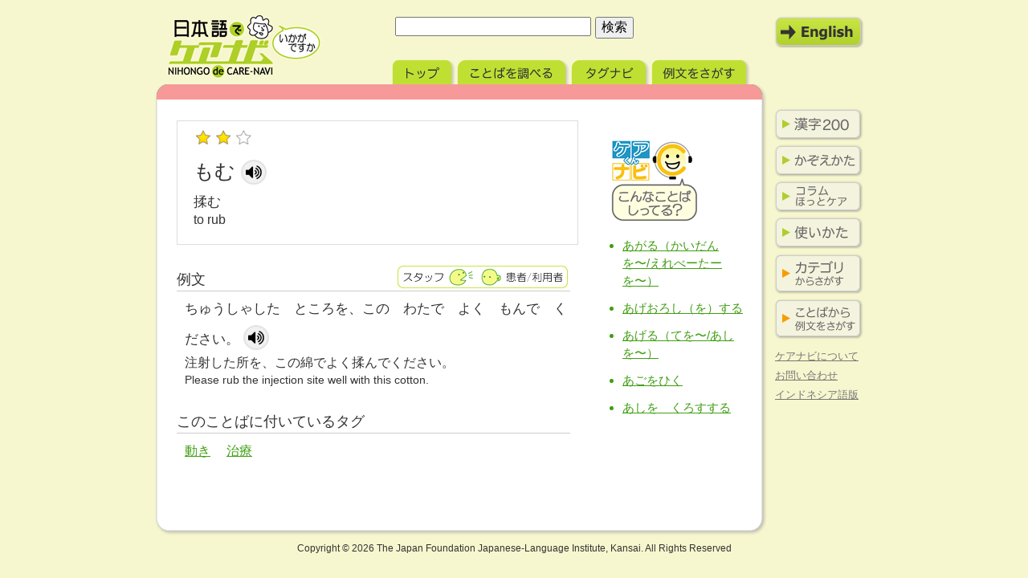

--- FILE ---
content_type: text/html; charset=UTF-8
request_url: https://eng.nihongodecarenavi.jp/jpn/entry_7584.html
body_size: 10747
content:
<!DOCTYPE html PUBLIC "-//W3C//DTD XHTML 1.0 Strict//EN" "http://www.w3.org/TR/xhtml1/DTD/xhtml1-strict.dtd">
<html xmlns="http://www.w3.org/1999/xhtml" xml:lang="ja" lang="ja">
<head prefix="og:http://ogp.me/ns#">
<meta http-equiv="Content-Type" content="text/html; charset=UTF-8" />
<meta http-equiv="Content-Script-Type" content="text/javascript" />
<meta http-equiv="Content-Style-Type" content="text/css" />
<meta name="author" content="国際交流基金 関西国際センター" />
<meta name="keywords" content="日本語,学習,教育,看護,介護,ケア" />
<title>もむ｜日本語でケアナビ</title>
<link rel="stylesheet" href="../css/import.css" type="text/css" media="screen,tv" />
<link rel="stylesheet" href="../css/jpn.css" type="text/css" media="screen,tv" />
<link rel="stylesheet" href="../css/print.css" type="text/css" media="print" />
<script type="text/javascript" src="/assets/js/soundmanager2.js"></script>
<script type="text/javascript" src="/js/ecl.js"></script>
<script type="text/javascript" src="/js/notrepeat.js"></script>

<meta property="og:title" content="日本語でケアナビ｜English｜PC版" />
<meta property="og:description" content="「日本語でケアナビ」は看護や介護の現場で役に立つ語彙・表現の用語集です。" />
<meta property="og:url" content="https://eng.nihongodecarenavi.jp/jpn/entry_7584.html" />
<meta property="og:image" content="https://eng.nihongodecarenavi.jp/images/ogp_img.png" />
<meta property="og:type" content="website" />
<meta property="og:site_name" content="日本語でケアナビ" />
<meta name="twitter:card" content="summary_large_image" />

<script src="https://cdnjs.cloudflare.com/ajax/libs/jquery/1.12.4/jquery.min.js"></script>
<script type="text/javascript" src="/js/jquery.wresize.js"></script>

<link rel="stylesheet" href="/css/soundmanager.css" type="text/css" />
<link rel="preload" href="/assets/images/speaker_hover.png" as="image"/>
<link rel="preload" href="/assets/images/speaker_hover@2x.png" as="image"/>
<link rel="preload" href="/assets/images/speaker_hover@3x.png" as="image"/>
<link rel="preload" href="/assets/images/btn_close_hover.png" as="image"/>
<link rel="preload" href="/assets/images/btn_close_hover@2x.png" as="image"/>
<link rel="preload" href="/assets/images/btn_close_hover@3x.png" as="image"/>


<script type="text/javascript">
if (document.referrer.indexOf('nihongodecarenavi') == -1 && ((navigator.userAgent.indexOf('iPhone') > 0 && navigator.userAgent.indexOf('iPad') == -1) || navigator.userAgent.indexOf('iPod') > 0 || navigator.userAgent.indexOf('Android') > 0)) {
	if(confirm('このサイトにはスマートフォン用のサイトがあります。\n表示しますか？')) {
		location.href = 'http://eng.nihongodecarenavi.jp/sp/jpn/';
	}
}
</script>


</head>
<body class="entry">
<div id="wrapper">


<!-- Google tag (gtag.js) -->
<script async src="https://www.googletagmanager.com/gtag/js?id=G-F2KWYXLW3S"></script>
<script>
window.dataLayer = window.dataLayer || [];
function gtag(){dataLayer.push(arguments);}
gtag('js', new Date());
gtag('config', 'G-F2KWYXLW3S');
</script>



<script type="text/javascript">
var soundManager;
$(document).ready(function() {
  // create soundManager
   soundManager.setup({
    url      : '' ,   // do not use SWF
    debugMode: false ,
    onready  : function() {
        // alert('ready soundManager');
    }
  });
});
</script>


	<div id="header">
		<p id="logo"><a href="../../index.html" title="グローバルトップへ">日本語でケアナビ</a></p>
		<form method="get" action="search-list.php">
			<fieldset>
				<legend><label for="quickSearch">ことばを調べる</label></legend>
				<dl>
					<dt>
						<input type="hidden" name="cmd" value="search" />
						<input type="text" id="quickSearch" name="q" size="25" value="" />
					</dt>
					<dd>
						<input type="submit" id="quickSubmit" value="検索" />
					</dd>
				</dl>
			</fieldset>
		</form>
				<p id="modeChange"><a href="/eng/entry_7584.html" title="English mode" onMouseover="javascript:pageTracker._trackPageview('/jpn/modechange');">English Mode</a></p>
		<ul id="tab">
			<li id="tabTop"><a href="index.php" title="トップ">トップ</a></li>
			<li id="tabSearch"><a href="search-top.html" title="ことばを調べる">ことばを調べる</a></li>
			<li id="tabTagnavi"><a href="tagnavi-top.html" title="タグナビ">タグナビ</a></li>
			<li id="tabExample"><a href="example-top.php" title="例文をさがす">例文をさがす</a></li>
		</ul>
	</div><!-- /div#header -->
  <div id="container">
    <div id="content" class="heightLine-group1"> <!-- InstanceBeginEditable name="content" -->
      <div id="first" class="heightLine-group1">
        <div id="basicInfo">
          <p id="hindo"><img src="../images/hindo2.gif" alt="頻度レベル2" /></p>
          <h1 class="kana">もむ<!-- mp3_entry.html -->

<script type="text/javascript">
$(document).ready(function() {
	// 音声ファイル読み込み（遅延読み込み）
	// soundManager読み込みに時間がかかるので 10 msec 遅延読み込み
	setTimeout( function() {
		soundManager.createSound({
	
			id      : 'mySound_' + '7584',
			url     : '/voice/entry/entry_7584.mp3' ,
			autoLoad: true
	
		});
	
			// console.log('load sound 7584');
	
	}, 10 );
});
</script>


<a href="#" class="icon sk-speaker animation" onclick="var sm=soundManager.getSoundById('mySound_7584'); if(sm.playState==0){sm.play({position: 300}); } pageTracker._trackPageview('/jpn/voice'); return false;"></a>

<!-- /mp3_entry.html -->

</h1>


          <h2 class="kanji">揉む</h2>
          <h2 class="eng">to rub</h2>
        <!-- note_(entry_id)_jpn.txtが存在しない場合は以下出力しない -->
                    
          <!-- note not found "../note/note_7584_jpn.txt" -->
                  <!-- note_(entry_id)_jpn.txtが存在しない場合は以上出力しない -->

        </div>
        <!-- /div#basicInfo -->
      <!-- example_kanjiが存在しない場合は以下出力しない -->
                <div id="example">
          <h3>例文</h3>
                     <p id="washa"><img src="images/washa30_jpn.gif" alt="スタッフが患者/利用者に" /></p>
                   <p class="kana">ちゅうしゃした　ところを、この　わたで　よく　もんで　ください。<!-- mp3_example.html -->

<script type="text/javascript">
$(document).ready(function() {
	// soundManager読み込みに時間がかかるので 1.5sec 遅延読み込み
	setTimeout( function() {
		// 音声ファイル読み込み
		soundManager.createSound({
		
			id      : 'mp3_example_' + '7584',
			url     : '/voice/example/example_7584.mp3' ,
			autoLoad: true
		
		});
	}, 500 );
});
</script>

<a href="#" class="icon sk-speaker animation" onclick="soundManager.play('mp3_example_7584'); pageTracker._trackPageview('/jpn/voice'); return false;"></a>
<!-- /mp3_example.html -->

</p>
          <p class="kanji">注射した所を、この綿でよく揉んでください。</p>
          <p class="eng" lang="en">Please rub the injection site well with this cotton.</p>
        </div>
        <!-- /div#example -->
        
        
      <!-- tagが存在しない場合は以下出力しない -->
                <div id="tagged">
          <h3>このことばに付いているタグ</h3>
          <ul>
                      <li><a href="tagnavi-list.php?id%5b%5d=16" title="うごき">動き</a></li>
                    <li><a href="tagnavi-list.php?id%5b%5d=122" title="ちりょう">治療</a></li>
                  </ul>
        </div>
        <!-- /div#tags -->
              <!-- tagが存在しない場合は以上出力しない -->
      <!-- root/eng/saito/saito_(entry_id)_jpn.txtが存在しない場合は以下出力しない -->
                      <!-- saito_(entry_id)_jpn.txtが存在しない場合は以上出力しない -->
      <!-- root/eng/column/column_(entry_id)_jpn.txtが存在しない場合は以下出力しない -->
                      <!-- root/eng/column/column_(entry_id)_jpn.txtが存在しない場合は以上出力しない -->
      </div>
      <!-- /div#first -->
      <div id="second" class="heightLine-group1">
      <!-- root/eng/images/illust_(entry_id).gifが存在しない場合は以下出力しない -->
        <!-- not found ../images/illust/7584.gif -->
              <!-- root/eng/images/illust_(entry_id).gifが存在しない場合は以上出力しない -->
        <div id="more">
          <h3><img src="images/shitteru_jpn.png" alt="こんなことば知ってる？" /></h3>
          <ul>
                        <li><a href="entry_46.html">あがる（かいだんを〜/えれべーたーを〜）</a></li>
                        <li><a href="entry_76.html">あげおろし（を）する</a></li>
                        <li><a href="entry_83.html">あげる（てを〜/あしを〜）</a></li>
                        <li><a href="entry_88.html">あごをひく</a></li>
                        <li><a href="entry_121.html">あしを　くろすする</a></li>
                      </ul>
        </div>
      </div>
      <!-- /div#second -->
      <!-- InstanceEndEditable --> </div>
    <!-- /div#content -->
		<div id="sidenavi" class="heightLine-group1">
			<ul id="subcontent">
				<li class="basickanji"><a href="kanji-top.html" title="かんじ200">漢字200</a></li>
				<li class="counters"><a href="counters-top.html" title="かぞえかた">かぞえかた</a></li>
				<li class="column"><a href="column-top.html" title="コラム ほっとケア">コラム ほっとケア</a></li>
				<li class="howto"><a href="howto-top.html" title="つかいかた">使いかた</a></li>
			</ul>
			<ul id="labcontent">
				<li class="catnavi"><a href="/category/" title="カテゴリからさがす">カテゴリからさがす</a></li>
				<li class="example"><a href="/example/" title="ことばから例文をさがす">ことばから例文をさがす</a></li>
			</ul>
			<ul id="information">
				<li class="about"><a href="about-top.html" title="ケアナビについて">ケアナビについて</a></li>
				<li class="contact"><a href="contact.html" title="おといあわせ">お問い合わせ</a></li>
				<li class="global"><a href="http://ind.nihongodecarenavi.jp" title="インドネシアごばん" onclick="javascript:pageTracker._trackPageview('/jpn/toind');">インドネシア語版</a></li>
			</ul>
		</div><!-- /div#sidenavi -->
	</div><!-- /div#container -->
	<div id="footer">
		<p id="copyright">Copyright &copy; <script>document.write(new Date().getFullYear());</script> The Japan Foundation Japanese-Language Institute, Kansai. All Rights Reserved</p>
	</div><!-- /div#footer -->
</div><!-- /div#wrapper -->

<div id="preload_image"></div>

</body>
<!-- InstanceEnd --></html>
<!-- entry.html -->


--- FILE ---
content_type: text/css
request_url: https://eng.nihongodecarenavi.jp/css/set.css
body_size: 1583
content:
@charset "UTF-8";

/* reset */

html, body {
	margin: 0;
	padding: 0;
}

h1, h2, h3, h4, h5, p, ul, ol, dl, li, dt, dd, blockquote, table, th, td {
	margin: 0;
	padding: 0;
	list-style: none;
	font-weight: normal;
	font-style: normal;
	color: #333333;
	border: none;
}

img {
	vertical-align: top;
	border: none;
}

* a {
	overflow: hidden;
	outline: none;
}

/* YUI fonts */

/*
Copyright (c) 2008, Yahoo! Inc. All rights reserved.
Code licensed under the BSD License:
http://developer.yahoo.net/yui/license.txt
version: 2.5.2
*/
/**
 * Percents could work for IE, but for backCompat purposes, we are using keywords.
 * x-small is for IE6/7 quirks mode.
 */
body {font:13px/1.231 arial,helvetica,clean,sans-serif;*font-size:small;*font:x-small;}
table {font-size:inherit;font:100%;}
/**
 * Bump up IE to get to 13px equivalent
 */
pre,code,kbd,samp,tt {font-family:monospace;*font-size:108%;line-height:100%;}


--- FILE ---
content_type: application/javascript
request_url: https://eng.nihongodecarenavi.jp/assets/js/soundmanager2.js
body_size: 157710
content:
/** @license
 *
 * SoundManager 2: JavaScript Sound for the Web
 * ----------------------------------------------
 * http://schillmania.com/projects/soundmanager2/
 *
 * Copyright (c) 2007, Scott Schiller. All rights reserved.
 * Code provided under the BSD License:
 * http://schillmania.com/projects/soundmanager2/license.txt
 *
 * V2.97a.20150601
 */

/*global window, SM2_DEFER, sm2Debugger, console, document, navigator, setTimeout, setInterval, clearInterval, Audio, opera, module, define */
/*jslint regexp: true, sloppy: true, white: true, nomen: true, plusplus: true, todo: true */

/**
 * About this file
 * -------------------------------------------------------------------------------------
 * This is the fully-commented source version of the SoundManager 2 API,
 * recommended for use during development and testing.
 *
 * See soundmanager2-nodebug-jsmin.js for an optimized build (~11KB with gzip.)
 * http://schillmania.com/projects/soundmanager2/doc/getstarted/#basic-inclusion
 * Alternately, serve this file with gzip for 75% compression savings (~30KB over HTTP.)
 *
 * You may notice <d> and </d> comments in this source; these are delimiters for
 * debug blocks which are removed in the -nodebug builds, further optimizing code size.
 *
 * Also, as you may note: Whoa, reliable cross-platform/device audio support is hard! ;)
 */

(function(window, _undefined) {

"use strict";

if (!window || !window.document) {

  // Don't cross the [environment] streams. SM2 expects to be running in a browser, not under node.js etc.
  // Additionally, if a browser somehow manages to fail this test, as Egon said: "It would be bad."

  throw new Error('SoundManager requires a browser with window and document objects.');

}

var soundManager = null;

/**
 * The SoundManager constructor.
 *
 * @constructor
 * @param {string} smURL Optional: Path to SWF files
 * @param {string} smID Optional: The ID to use for the SWF container element
 * @this {SoundManager}
 * @return {SoundManager} The new SoundManager instance
 */

function SoundManager(smURL, smID) {

  /**
   * soundManager configuration options list
   * defines top-level configuration properties to be applied to the soundManager instance (eg. soundManager.flashVersion)
   * to set these properties, use the setup() method - eg., soundManager.setup({url: '/swf/', flashVersion: 9})
   */

  this.setupOptions = {

    'url': (smURL || null),             // path (directory) where SoundManager 2 SWFs exist, eg., /path/to/swfs/
    'flashVersion': 8,                  // flash build to use (8 or 9.) Some API features require 9.
    'debugMode': true,                  // enable debugging output (console.log() with HTML fallback)
    'debugFlash': false,                // enable debugging output inside SWF, troubleshoot Flash/browser issues
    'useConsole': true,                 // use console.log() if available (otherwise, writes to #soundmanager-debug element)
    'consoleOnly': true,                // if console is being used, do not create/write to #soundmanager-debug
    'waitForWindowLoad': false,         // force SM2 to wait for window.onload() before trying to call soundManager.onload()
    'bgColor': '#ffffff',               // SWF background color. N/A when wmode = 'transparent'
    'useHighPerformance': false,        // position:fixed flash movie can help increase js/flash speed, minimize lag
    'flashPollingInterval': null,       // msec affecting whileplaying/loading callback frequency. If null, default of 50 msec is used.
    'html5PollingInterval': null,       // msec affecting whileplaying() for HTML5 audio, excluding mobile devices. If null, native HTML5 update events are used.
    'flashLoadTimeout': 1000,           // msec to wait for flash movie to load before failing (0 = infinity)
    'wmode': null,                      // flash rendering mode - null, 'transparent', or 'opaque' (last two allow z-index to work)
    'allowScriptAccess': 'always',      // for scripting the SWF (object/embed property), 'always' or 'sameDomain'
    'useFlashBlock': false,             // *requires flashblock.css, see demos* - allow recovery from flash blockers. Wait indefinitely and apply timeout CSS to SWF, if applicable.
    'useHTML5Audio': true,              // use HTML5 Audio() where API is supported (most Safari, Chrome versions), Firefox (MP3/MP4 support varies.) Ideally, transparent vs. Flash API where possible.
    'forceUseGlobalHTML5Audio': false,  // if true, a single Audio() object is used for all sounds - and only one can play at a time.
    'ignoreMobileRestrictions': false,  // if true, SM2 will not apply global HTML5 audio rules to mobile UAs. iOS > 7 and WebViews may allow multiple Audio() instances.
    'html5Test': /^(probably|maybe)$/i, // HTML5 Audio() format support test. Use /^probably$/i; if you want to be more conservative.
    'preferFlash': false,               // overrides useHTML5audio, will use Flash for MP3/MP4/AAC if present. Potential option if HTML5 playback with these formats is quirky.
    'noSWFCache': false,                // if true, appends ?ts={date} to break aggressive SWF caching.
    'idPrefix': 'sound'                 // if an id is not provided to createSound(), this prefix is used for generated IDs - 'sound0', 'sound1' etc.

  };

  this.defaultOptions = {

    /**
     * the default configuration for sound objects made with createSound() and related methods
     * eg., volume, auto-load behaviour and so forth
     */

    'autoLoad': false,        // enable automatic loading (otherwise .load() will be called on demand with .play(), the latter being nicer on bandwidth - if you want to .load yourself, you also can)
    'autoPlay': false,        // enable playing of file as soon as possible (much faster if "stream" is true)
    'from': null,             // position to start playback within a sound (msec), default = beginning
    'loops': 1,               // how many times to repeat the sound (position will wrap around to 0, setPosition() will break out of loop when >0)
    'onid3': null,            // callback function for "ID3 data is added/available"
    'onload': null,           // callback function for "load finished"
    'whileloading': null,     // callback function for "download progress update" (X of Y bytes received)
    'onplay': null,           // callback for "play" start
    'onpause': null,          // callback for "pause"
    'onresume': null,         // callback for "resume" (pause toggle)
    'whileplaying': null,     // callback during play (position update)
    'onposition': null,       // object containing times and function callbacks for positions of interest
    'onstop': null,           // callback for "user stop"
    'onfailure': null,        // callback function for when playing fails
    'onfinish': null,         // callback function for "sound finished playing"
    'multiShot': true,        // let sounds "restart" or layer on top of each other when played multiple times, rather than one-shot/one at a time
    'multiShotEvents': false, // fire multiple sound events (currently onfinish() only) when multiShot is enabled
    'position': null,         // offset (milliseconds) to seek to within loaded sound data.
    'pan': 0,                 // "pan" settings, left-to-right, -100 to 100
    'stream': true,           // allows playing before entire file has loaded (recommended)
    'to': null,               // position to end playback within a sound (msec), default = end
    'type': null,             // MIME-like hint for file pattern / canPlay() tests, eg. audio/mp3
    'usePolicyFile': false,   // enable crossdomain.xml request for audio on remote domains (for ID3/waveform access)
    'volume': 100             // self-explanatory. 0-100, the latter being the max.

  };

  this.flash9Options = {

    /**
     * flash 9-only options,
     * merged into defaultOptions if flash 9 is being used
     */

    'isMovieStar': null,      // "MovieStar" MPEG4 audio mode. Null (default) = auto detect MP4, AAC etc. based on URL. true = force on, ignore URL
    'usePeakData': false,     // enable left/right channel peak (level) data
    'useWaveformData': false, // enable sound spectrum (raw waveform data) - NOTE: May increase CPU load.
    'useEQData': false,       // enable sound EQ (frequency spectrum data) - NOTE: May increase CPU load.
    'onbufferchange': null,   // callback for "isBuffering" property change
    'ondataerror': null       // callback for waveform/eq data access error (flash playing audio in other tabs/domains)

  };

  this.movieStarOptions = {

    /**
     * flash 9.0r115+ MPEG4 audio options,
     * merged into defaultOptions if flash 9+movieStar mode is enabled
     */

    'bufferTime': 3,          // seconds of data to buffer before playback begins (null = flash default of 0.1 seconds - if AAC playback is gappy, try increasing.)
    'serverURL': null,        // rtmp: FMS or FMIS server to connect to, required when requesting media via RTMP or one of its variants
    'onconnect': null,        // rtmp: callback for connection to flash media server
    'duration': null          // rtmp: song duration (msec)

  };

  this.audioFormats = {

    /**
     * determines HTML5 support + flash requirements.
     * if no support (via flash and/or HTML5) for a "required" format, SM2 will fail to start.
     * flash fallback is used for MP3 or MP4 if HTML5 can't play it (or if preferFlash = true)
     */

    'mp3': {
      'type': ['audio/mpeg; codecs="mp3"', 'audio/mpeg', 'audio/mp3', 'audio/MPA', 'audio/mpa-robust'],
      'required': true
    },

    'mp4': {
      'related': ['aac','m4a','m4b'], // additional formats under the MP4 container
      'type': ['audio/mp4; codecs="mp4a.40.2"', 'audio/aac', 'audio/x-m4a', 'audio/MP4A-LATM', 'audio/mpeg4-generic'],
      'required': false
    },

    'ogg': {
      'type': ['audio/ogg; codecs=vorbis'],
      'required': false
    },

    'opus': {
      'type': ['audio/ogg; codecs=opus', 'audio/opus'],
      'required': false
    },

    'wav': {
      'type': ['audio/wav; codecs="1"', 'audio/wav', 'audio/wave', 'audio/x-wav'],
      'required': false
    }

  };

  // HTML attributes (id + class names) for the SWF container

  this.movieID = 'sm2-container';
  this.id = (smID || 'sm2movie');

  this.debugID = 'soundmanager-debug';
  this.debugURLParam = /([#?&])debug=1/i;

  // dynamic attributes

  this.versionNumber = 'V2.97a.20150601';
  this.version = null;
  this.movieURL = null;
  this.altURL = null;
  this.swfLoaded = false;
  this.enabled = false;
  this.oMC = null;
  this.sounds = {};
  this.soundIDs = [];
  this.muted = false;
  this.didFlashBlock = false;
  this.filePattern = null;

  this.filePatterns = {
    'flash8': /\.mp3(\?.*)?$/i,
    'flash9': /\.mp3(\?.*)?$/i
  };

  // support indicators, set at init

  this.features = {
    'buffering': false,
    'peakData': false,
    'waveformData': false,
    'eqData': false,
    'movieStar': false
  };

  // flash sandbox info, used primarily in troubleshooting

  this.sandbox = {
    // <d>
    'type': null,
    'types': {
      'remote': 'remote (domain-based) rules',
      'localWithFile': 'local with file access (no internet access)',
      'localWithNetwork': 'local with network (internet access only, no local access)',
      'localTrusted': 'local, trusted (local+internet access)'
    },
    'description': null,
    'noRemote': null,
    'noLocal': null
    // </d>
  };

  /**
   * format support (html5/flash)
   * stores canPlayType() results based on audioFormats.
   * eg. { mp3: boolean, mp4: boolean }
   * treat as read-only.
   */

  this.html5 = {
    'usingFlash': null // set if/when flash fallback is needed
  };

  // file type support hash
  this.flash = {};

  // determined at init time
  this.html5Only = false;

  // used for special cases (eg. iPad/iPhone/palm OS?)
  this.ignoreFlash = false;

  /**
   * a few private internals (OK, a lot. :D)
   */

  var SMSound,
  sm2 = this, globalHTML5Audio = null, flash = null, sm = 'soundManager', smc = sm + ': ', h5 = 'HTML5::', id, ua = navigator.userAgent, wl = window.location.href.toString(), doc = document, doNothing, setProperties, init, fV, on_queue = [], debugOpen = true, debugTS, didAppend = false, appendSuccess = false, didInit = false, disabled = false, windowLoaded = false, _wDS, wdCount = 0, initComplete, mixin, assign, extraOptions, addOnEvent, processOnEvents, initUserOnload, delayWaitForEI, waitForEI, rebootIntoHTML5, setVersionInfo, handleFocus, strings, initMovie, domContentLoaded, winOnLoad, didDCLoaded, getDocument, createMovie, catchError, setPolling, initDebug, debugLevels = ['log', 'info', 'warn', 'error'], defaultFlashVersion = 8, disableObject, failSafely, normalizeMovieURL, oRemoved = null, oRemovedHTML = null, str, flashBlockHandler, getSWFCSS, swfCSS, toggleDebug, loopFix, policyFix, complain, idCheck, waitingForEI = false, initPending = false, startTimer, stopTimer, timerExecute, h5TimerCount = 0, h5IntervalTimer = null, parseURL, messages = [],
  canIgnoreFlash, needsFlash = null, featureCheck, html5OK, html5CanPlay, html5Ext, html5Unload, domContentLoadedIE, testHTML5, event, slice = Array.prototype.slice, useGlobalHTML5Audio = false, lastGlobalHTML5URL, hasFlash, detectFlash, badSafariFix, html5_events, showSupport, flushMessages, wrapCallback, idCounter = 0, didSetup, msecScale = 1000,
  is_iDevice = ua.match(/(ipad|iphone|ipod)/i), isAndroid = ua.match(/android/i), isIE = ua.match(/msie/i),
  isWebkit = ua.match(/webkit/i),
  isSafari = (ua.match(/safari/i) && !ua.match(/chrome/i)),
  isOpera = (ua.match(/opera/i)),
  mobileHTML5 = (ua.match(/(mobile|pre\/|xoom)/i) || is_iDevice || isAndroid),
  isBadSafari = (!wl.match(/usehtml5audio/i) && !wl.match(/sm2\-ignorebadua/i) && isSafari && !ua.match(/silk/i) && ua.match(/OS X 10_6_([3-7])/i)), // Safari 4 and 5 (excluding Kindle Fire, "Silk") occasionally fail to load/play HTML5 audio on Snow Leopard 10.6.3 through 10.6.7 due to bug(s) in QuickTime X and/or other underlying frameworks. :/ Confirmed bug. https://bugs.webkit.org/show_bug.cgi?id=32159
  hasConsole = (window.console !== _undefined && console.log !== _undefined),
  isFocused = (doc.hasFocus !== _undefined ? doc.hasFocus() : null),
  tryInitOnFocus = (isSafari && (doc.hasFocus === _undefined || !doc.hasFocus())),
  okToDisable = !tryInitOnFocus,
  flashMIME = /(mp3|mp4|mpa|m4a|m4b)/i,
  emptyURL = 'about:blank', // safe URL to unload, or load nothing from (flash 8 + most HTML5 UAs)
  emptyWAV = '[data-uri]', // tiny WAV for HTML5 unloading
  overHTTP = (doc.location ? doc.location.protocol.match(/http/i) : null),
  http = (!overHTTP ? 'http:/'+'/' : ''),
  // mp3, mp4, aac etc.
  netStreamMimeTypes = /^\s*audio\/(?:x-)?(?:mpeg4|aac|flv|mov|mp4||m4v|m4a|m4b|mp4v|3gp|3g2)\s*(?:$|;)/i,
  // Flash v9.0r115+ "moviestar" formats
  netStreamTypes = ['mpeg4', 'aac', 'flv', 'mov', 'mp4', 'm4v', 'f4v', 'm4a', 'm4b', 'mp4v', '3gp', '3g2'],
  netStreamPattern = new RegExp('\\.(' + netStreamTypes.join('|') + ')(\\?.*)?$', 'i');

  this.mimePattern = /^\s*audio\/(?:x-)?(?:mp(?:eg|3))\s*(?:$|;)/i; // default mp3 set

  // use altURL if not "online"
  this.useAltURL = !overHTTP;

  swfCSS = {
    'swfBox': 'sm2-object-box',
    'swfDefault': 'movieContainer',
    'swfError': 'swf_error', // SWF loaded, but SM2 couldn't start (other error)
    'swfTimedout': 'swf_timedout',
    'swfLoaded': 'swf_loaded',
    'swfUnblocked': 'swf_unblocked', // or loaded OK
    'sm2Debug': 'sm2_debug',
    'highPerf': 'high_performance',
    'flashDebug': 'flash_debug'
  };

  /**
   * basic HTML5 Audio() support test
   * try...catch because of IE 9 "not implemented" nonsense
   * https://github.com/Modernizr/Modernizr/issues/224
   */

  this.hasHTML5 = (function() {
    try {
      // new Audio(null) for stupid Opera 9.64 case, which throws not_enough_arguments exception otherwise.
      return (Audio !== _undefined && (isOpera && opera !== _undefined && opera.version() < 10 ? new Audio(null) : new Audio()).canPlayType !== _undefined);
    } catch(e) {
      return false;
    }
  }());

  /**
   * Public SoundManager API
   * -----------------------
   */

  /**
   * Configures top-level soundManager properties.
   *
   * @param {object} options Option parameters, eg. { flashVersion: 9, url: '/path/to/swfs/' }
   * onready and ontimeout are also accepted parameters. call soundManager.setup() to see the full list.
   */

  this.setup = function(options) {

    var noURL = (!sm2.url);

    // warn if flash options have already been applied

    if (options !== _undefined && didInit && needsFlash && sm2.ok() && (options.flashVersion !== _undefined || options.url !== _undefined || options.html5Test !== _undefined)) {
      complain(str('setupLate'));
    }

    // TODO: defer: true?

    assign(options);

    if (!useGlobalHTML5Audio) {

      if (mobileHTML5) {

        // force the singleton HTML5 pattern on mobile, by default.
        if (!sm2.setupOptions.ignoreMobileRestrictions || sm2.setupOptions.forceUseGlobalHTML5Audio) {
          messages.push(strings.globalHTML5);
          useGlobalHTML5Audio = true;
        }

      } else {

        // only apply singleton HTML5 on desktop if forced.
        if (sm2.setupOptions.forceUseGlobalHTML5Audio) {
          messages.push(strings.globalHTML5);
          useGlobalHTML5Audio = true;
        }

      }

    }

    if (!didSetup && mobileHTML5) {

      if (sm2.setupOptions.ignoreMobileRestrictions) {

        messages.push(strings.ignoreMobile);

      } else {

        // prefer HTML5 for mobile + tablet-like devices, probably more reliable vs. flash at this point.

        // <d>
        if (!sm2.setupOptions.useHTML5Audio || sm2.setupOptions.preferFlash) {
          // notify that defaults are being changed.
          sm2._wD(strings.mobileUA);
        }
        // </d>

        sm2.setupOptions.useHTML5Audio = true;
        sm2.setupOptions.preferFlash = false;

        if (is_iDevice) {

          // no flash here.
          sm2.ignoreFlash = true;

        } else if ((isAndroid && !ua.match(/android\s2\.3/i)) || !isAndroid) {

          /**
           * Android devices tend to work better with a single audio instance, specifically for chained playback of sounds in sequence.
           * Common use case: exiting sound onfinish() -> createSound() -> play()
           * Presuming similar restrictions for other mobile, non-Android, non-iOS devices.
           */

          // <d>
          sm2._wD(strings.globalHTML5);
          // </d>

          useGlobalHTML5Audio = true;

        }

      }

    }

    // special case 1: "Late setup". SM2 loaded normally, but user didn't assign flash URL eg., setup({url:...}) before SM2 init. Treat as delayed init.

    if (options) {

      if (noURL && didDCLoaded && options.url !== _undefined) {
        sm2.beginDelayedInit();
      }

      // special case 2: If lazy-loading SM2 (DOMContentLoaded has already happened) and user calls setup() with url: parameter, try to init ASAP.

      if (!didDCLoaded && options.url !== _undefined && doc.readyState === 'complete') {
        setTimeout(domContentLoaded, 1);
      }

    }

    didSetup = true;

    return sm2;

  };

  this.ok = function() {

    return (needsFlash ? (didInit && !disabled) : (sm2.useHTML5Audio && sm2.hasHTML5));

  };

  this.supported = this.ok; // legacy

  this.getMovie = function(smID) {

    // safety net: some old browsers differ on SWF references, possibly related to ExternalInterface / flash version
    return id(smID) || doc[smID] || window[smID];

  };

  /**
   * Creates a SMSound sound object instance. Can also be overloaded, e.g., createSound('mySound', '/some.mp3');
   *
   * @param {object} oOptions Sound options (at minimum, url parameter is required.)
   * @return {object} SMSound The new SMSound object.
   */

  this.createSound = function(oOptions, _url) {

    var cs, cs_string, options, oSound = null;

    // <d>
    cs = sm + '.createSound(): ';
    cs_string = cs + str(!didInit ? 'notReady' : 'notOK');
    // </d>

    if (!didInit || !sm2.ok()) {
      complain(cs_string);
      return false;
    }

    if (_url !== _undefined) {
      // function overloading in JS! :) ... assume simple createSound(id, url) use case.
      oOptions = {
        'id': oOptions,
        'url': _url
      };
    }

    // inherit from defaultOptions
    options = mixin(oOptions);

    options.url = parseURL(options.url);

    // generate an id, if needed.
    if (options.id === _undefined) {
      options.id = sm2.setupOptions.idPrefix + (idCounter++);
    }

    // <d>
    if (options.id.toString().charAt(0).match(/^[0-9]$/)) {
      sm2._wD(cs + str('badID', options.id), 2);
    }

    sm2._wD(cs + options.id + (options.url ? ' (' + options.url + ')' : ''), 1);
    // </d>

    if (idCheck(options.id, true)) {
      sm2._wD(cs + options.id + ' exists', 1);
      return sm2.sounds[options.id];
    }

    function make() {

      options = loopFix(options);
      sm2.sounds[options.id] = new SMSound(options);
      sm2.soundIDs.push(options.id);
      return sm2.sounds[options.id];

    }

    if (html5OK(options)) {

      oSound = make();
      // <d>
      if (!sm2.html5Only) {
        sm2._wD(options.id + ': Using HTML5');
      }
      // </d>
      oSound._setup_html5(options);

    } else {

      if (sm2.html5Only) {
        sm2._wD(options.id + ': No HTML5 support for this sound, and no Flash. Exiting.');
        return make();
      }

      // TODO: Move HTML5/flash checks into generic URL parsing/handling function.

      if (sm2.html5.usingFlash && options.url && options.url.match(/data\:/i)) {
        // data: URIs not supported by Flash, either.
        sm2._wD(options.id + ': data: URIs not supported via Flash. Exiting.');
        return make();
      }

      if (fV > 8) {
        if (options.isMovieStar === null) {
          // attempt to detect MPEG-4 formats
          options.isMovieStar = !!(options.serverURL || (options.type ? options.type.match(netStreamMimeTypes) : false) || (options.url && options.url.match(netStreamPattern)));
        }
        // <d>
        if (options.isMovieStar) {
          sm2._wD(cs + 'using MovieStar handling');
          if (options.loops > 1) {
            _wDS('noNSLoop');
          }
        }
        // </d>
      }

      options = policyFix(options, cs);
      oSound = make();

      if (fV === 8) {
        flash._createSound(options.id, options.loops || 1, options.usePolicyFile);
      } else {
        flash._createSound(options.id, options.url, options.usePeakData, options.useWaveformData, options.useEQData, options.isMovieStar, (options.isMovieStar ? options.bufferTime : false), options.loops || 1, options.serverURL, options.duration || null, options.autoPlay, true, options.autoLoad, options.usePolicyFile);
        if (!options.serverURL) {
          // We are connected immediately
          oSound.connected = true;
          if (options.onconnect) {
            options.onconnect.apply(oSound);
          }
        }
      }

      if (!options.serverURL && (options.autoLoad || options.autoPlay)) {
        // call load for non-rtmp streams
        oSound.load(options);
      }

    }

    // rtmp will play in onconnect
    if (!options.serverURL && options.autoPlay) {
      oSound.play();
    }

    return oSound;

  };

  /**
   * Destroys a SMSound sound object instance.
   *
   * @param {string} sID The ID of the sound to destroy
   */

  this.destroySound = function(sID, _bFromSound) {

    // explicitly destroy a sound before normal page unload, etc.

    if (!idCheck(sID)) {
      return false;
    }

    var oS = sm2.sounds[sID], i;

    oS.stop();

    // Disable all callbacks after stop(), when the sound is being destroyed
    oS._iO = {};

    oS.unload();

    for (i = 0; i < sm2.soundIDs.length; i++) {
      if (sm2.soundIDs[i] === sID) {
        sm2.soundIDs.splice(i, 1);
        break;
      }
    }

    if (!_bFromSound) {
      // ignore if being called from SMSound instance
      oS.destruct(true);
    }

    oS = null;
    delete sm2.sounds[sID];

    return true;

  };

  /**
   * Calls the load() method of a SMSound object by ID.
   *
   * @param {string} sID The ID of the sound
   * @param {object} oOptions Optional: Sound options
   */

  this.load = function(sID, oOptions) {

    if (!idCheck(sID)) {
      return false;
    }
    return sm2.sounds[sID].load(oOptions);

  };

  /**
   * Calls the unload() method of a SMSound object by ID.
   *
   * @param {string} sID The ID of the sound
   */

  this.unload = function(sID) {

    if (!idCheck(sID)) {
      return false;
    }
    return sm2.sounds[sID].unload();

  };

  /**
   * Calls the onPosition() method of a SMSound object by ID.
   *
   * @param {string} sID The ID of the sound
   * @param {number} nPosition The position to watch for
   * @param {function} oMethod The relevant callback to fire
   * @param {object} oScope Optional: The scope to apply the callback to
   * @return {SMSound} The SMSound object
   */

  this.onPosition = function(sID, nPosition, oMethod, oScope) {

    if (!idCheck(sID)) {
      return false;
    }
    return sm2.sounds[sID].onposition(nPosition, oMethod, oScope);

  };

  // legacy/backwards-compability: lower-case method name
  this.onposition = this.onPosition;

  /**
   * Calls the clearOnPosition() method of a SMSound object by ID.
   *
   * @param {string} sID The ID of the sound
   * @param {number} nPosition The position to watch for
   * @param {function} oMethod Optional: The relevant callback to fire
   * @return {SMSound} The SMSound object
   */

  this.clearOnPosition = function(sID, nPosition, oMethod) {

    if (!idCheck(sID)) {
      return false;
    }
    return sm2.sounds[sID].clearOnPosition(nPosition, oMethod);

  };

  /**
   * Calls the play() method of a SMSound object by ID.
   *
   * @param {string} sID The ID of the sound
   * @param {object} oOptions Optional: Sound options
   * @return {SMSound} The SMSound object
   */

  this.play = function(sID, oOptions) {

    var result = null,
        // legacy function-overloading use case: play('mySound', '/path/to/some.mp3');
        overloaded = (oOptions && !(oOptions instanceof Object));

    if (!didInit || !sm2.ok()) {
      complain(sm + '.play(): ' + str(!didInit?'notReady':'notOK'));
      return false;
    }

    if (!idCheck(sID, overloaded)) {

      if (!overloaded) {
        // no sound found for the given ID. Bail.
        return false;
      }

      if (overloaded) {
        oOptions = {
          url: oOptions
        };
      }

      if (oOptions && oOptions.url) {
        // overloading use case, create+play: .play('someID', {url:'/path/to.mp3'});
        sm2._wD(sm + '.play(): Attempting to create "' + sID + '"', 1);
        oOptions.id = sID;
        result = sm2.createSound(oOptions).play();
      }

    } else if (overloaded) {

      // existing sound object case
      oOptions = {
        url: oOptions
      };

    }

    if (result === null) {
      // default case
      result = sm2.sounds[sID].play(oOptions);
    }

    return result;

  };

  // just for convenience
  this.start = this.play;

  /**
   * Calls the setPosition() method of a SMSound object by ID.
   *
   * @param {string} sID The ID of the sound
   * @param {number} nMsecOffset Position (milliseconds)
   * @return {SMSound} The SMSound object
   */

  this.setPosition = function(sID, nMsecOffset) {

    if (!idCheck(sID)) {
      return false;
    }
    return sm2.sounds[sID].setPosition(nMsecOffset);

  };

  /**
   * Calls the stop() method of a SMSound object by ID.
   *
   * @param {string} sID The ID of the sound
   * @return {SMSound} The SMSound object
   */

  this.stop = function(sID) {

    if (!idCheck(sID)) {
      return false;
    }

    sm2._wD(sm + '.stop(' + sID + ')', 1);
    return sm2.sounds[sID].stop();

  };

  /**
   * Stops all currently-playing sounds.
   */

  this.stopAll = function() {

    var oSound;
    sm2._wD(sm + '.stopAll()', 1);

    for (oSound in sm2.sounds) {
      if (sm2.sounds.hasOwnProperty(oSound)) {
        // apply only to sound objects
        sm2.sounds[oSound].stop();
      }
    }

  };

  /**
   * Calls the pause() method of a SMSound object by ID.
   *
   * @param {string} sID The ID of the sound
   * @return {SMSound} The SMSound object
   */

  this.pause = function(sID) {

    if (!idCheck(sID)) {
      return false;
    }
    return sm2.sounds[sID].pause();

  };

  /**
   * Pauses all currently-playing sounds.
   */

  this.pauseAll = function() {

    var i;
    for (i = sm2.soundIDs.length - 1; i >= 0; i--) {
      sm2.sounds[sm2.soundIDs[i]].pause();
    }

  };

  /**
   * Calls the resume() method of a SMSound object by ID.
   *
   * @param {string} sID The ID of the sound
   * @return {SMSound} The SMSound object
   */

  this.resume = function(sID) {

    if (!idCheck(sID)) {
      return false;
    }
    return sm2.sounds[sID].resume();

  };

  /**
   * Resumes all currently-paused sounds.
   */

  this.resumeAll = function() {

    var i;
    for (i = sm2.soundIDs.length- 1 ; i >= 0; i--) {
      sm2.sounds[sm2.soundIDs[i]].resume();
    }

  };

  /**
   * Calls the togglePause() method of a SMSound object by ID.
   *
   * @param {string} sID The ID of the sound
   * @return {SMSound} The SMSound object
   */

  this.togglePause = function(sID) {

    if (!idCheck(sID)) {
      return false;
    }
    return sm2.sounds[sID].togglePause();

  };

  /**
   * Calls the setPan() method of a SMSound object by ID.
   *
   * @param {string} sID The ID of the sound
   * @param {number} nPan The pan value (-100 to 100)
   * @return {SMSound} The SMSound object
   */

  this.setPan = function(sID, nPan) {

    if (!idCheck(sID)) {
      return false;
    }
    return sm2.sounds[sID].setPan(nPan);

  };

  /**
   * Calls the setVolume() method of a SMSound object by ID
   * Overloaded case: pass only volume argument eg., setVolume(50) to apply to all sounds.
   *
   * @param {string} sID The ID of the sound
   * @param {number} nVol The volume value (0 to 100)
   * @return {SMSound} The SMSound object
   */

  this.setVolume = function(sID, nVol) {

    // setVolume(50) function overloading case - apply to all sounds

    var i, j;

    if (sID !== _undefined && !isNaN(sID) && nVol === _undefined) {
      for (i = 0, j = sm2.soundIDs.length; i < j; i++) {
        sm2.sounds[sm2.soundIDs[i]].setVolume(sID);
      }
      return;
    }

    // setVolume('mySound', 50) case

    if (!idCheck(sID)) {
      return false;
    }

    return sm2.sounds[sID].setVolume(nVol);

  };

  /**
   * Calls the mute() method of either a single SMSound object by ID, or all sound objects.
   *
   * @param {string} sID Optional: The ID of the sound (if omitted, all sounds will be used.)
   */

  this.mute = function(sID) {

    var i = 0;

    if (sID instanceof String) {
      sID = null;
    }

    if (!sID) {

      sm2._wD(sm + '.mute(): Muting all sounds');
      for (i = sm2.soundIDs.length - 1; i >= 0; i--) {
        sm2.sounds[sm2.soundIDs[i]].mute();
      }
      sm2.muted = true;

    } else {

      if (!idCheck(sID)) {
        return false;
      }
      sm2._wD(sm + '.mute(): Muting "' + sID + '"');
      return sm2.sounds[sID].mute();

    }

    return true;

  };

  /**
   * Mutes all sounds.
   */

  this.muteAll = function() {

    sm2.mute();

  };

  /**
   * Calls the unmute() method of either a single SMSound object by ID, or all sound objects.
   *
   * @param {string} sID Optional: The ID of the sound (if omitted, all sounds will be used.)
   */

  this.unmute = function(sID) {

    var i;

    if (sID instanceof String) {
      sID = null;
    }

    if (!sID) {

      sm2._wD(sm + '.unmute(): Unmuting all sounds');
      for (i = sm2.soundIDs.length - 1; i >= 0; i--) {
        sm2.sounds[sm2.soundIDs[i]].unmute();
      }
      sm2.muted = false;

    } else {

      if (!idCheck(sID)) {
        return false;
      }
      sm2._wD(sm + '.unmute(): Unmuting "' + sID + '"');
      return sm2.sounds[sID].unmute();

    }

    return true;

  };

  /**
   * Unmutes all sounds.
   */

  this.unmuteAll = function() {

    sm2.unmute();

  };

  /**
   * Calls the toggleMute() method of a SMSound object by ID.
   *
   * @param {string} sID The ID of the sound
   * @return {SMSound} The SMSound object
   */

  this.toggleMute = function(sID) {

    if (!idCheck(sID)) {
      return false;
    }
    return sm2.sounds[sID].toggleMute();

  };

  /**
   * Retrieves the memory used by the flash plugin.
   *
   * @return {number} The amount of memory in use
   */

  this.getMemoryUse = function() {

    // flash-only
    var ram = 0;

    if (flash && fV !== 8) {
      ram = parseInt(flash._getMemoryUse(), 10);
    }

    return ram;

  };

  /**
   * Undocumented: NOPs soundManager and all SMSound objects.
   */

  this.disable = function(bNoDisable) {

    // destroy all functions
    var i;

    if (bNoDisable === _undefined) {
      bNoDisable = false;
    }

    if (disabled) {
      return false;
    }

    disabled = true;
    _wDS('shutdown', 1);

    for (i = sm2.soundIDs.length - 1; i >= 0; i--) {
      disableObject(sm2.sounds[sm2.soundIDs[i]]);
    }

    // fire "complete", despite fail
    initComplete(bNoDisable);
    event.remove(window, 'load', initUserOnload);

    return true;

  };

  /**
   * Determines playability of a MIME type, eg. 'audio/mp3'.
   */

  this.canPlayMIME = function(sMIME) {

    var result;

    if (sm2.hasHTML5) {
      result = html5CanPlay({
        type: sMIME
      });
    }

    if (!result && needsFlash) {
      // if flash 9, test netStream (movieStar) types as well.
      result = (sMIME && sm2.ok() ? !!((fV > 8 ? sMIME.match(netStreamMimeTypes) : null) || sMIME.match(sm2.mimePattern)) : null); // TODO: make less "weird" (per JSLint)
    }

    return result;

  };

  /**
   * Determines playability of a URL based on audio support.
   *
   * @param {string} sURL The URL to test
   * @return {boolean} URL playability
   */

  this.canPlayURL = function(sURL) {

    var result;

    if (sm2.hasHTML5) {
      result = html5CanPlay({
        url: sURL
      });
    }

    if (!result && needsFlash) {
      result = (sURL && sm2.ok() ? !!(sURL.match(sm2.filePattern)) : null);
    }

    return result;

  };

  /**
   * Determines playability of an HTML DOM &lt;a&gt; object (or similar object literal) based on audio support.
   *
   * @param {object} oLink an HTML DOM &lt;a&gt; object or object literal including href and/or type attributes
   * @return {boolean} URL playability
   */

  this.canPlayLink = function(oLink) {

    if (oLink.type !== _undefined && oLink.type) {
      if (sm2.canPlayMIME(oLink.type)) {
        return true;
      }
    }

    return sm2.canPlayURL(oLink.href);

  };

  /**
   * Retrieves a SMSound object by ID.
   *
   * @param {string} sID The ID of the sound
   * @return {SMSound} The SMSound object
   */

  this.getSoundById = function(sID, _suppressDebug) {

    if (!sID) {
      return null;
    }

    var result = sm2.sounds[sID];

    // <d>
    if (!result && !_suppressDebug) {
      sm2._wD(sm + '.getSoundById(): Sound "' + sID + '" not found.', 2);
    }
    // </d>

    return result;

  };

  /**
   * Queues a callback for execution when SoundManager has successfully initialized.
   *
   * @param {function} oMethod The callback method to fire
   * @param {object} oScope Optional: The scope to apply to the callback
   */

  this.onready = function(oMethod, oScope) {

    var sType = 'onready',
        result = false;

    if (typeof oMethod === 'function') {

      // <d>
      if (didInit) {
        sm2._wD(str('queue', sType));
      }
      // </d>

      if (!oScope) {
        oScope = window;
      }

      addOnEvent(sType, oMethod, oScope);
      processOnEvents();

      result = true;

    } else {

      throw str('needFunction', sType);

    }

    return result;

  };

  /**
   * Queues a callback for execution when SoundManager has failed to initialize.
   *
   * @param {function} oMethod The callback method to fire
   * @param {object} oScope Optional: The scope to apply to the callback
   */

  this.ontimeout = function(oMethod, oScope) {

    var sType = 'ontimeout',
        result = false;

    if (typeof oMethod === 'function') {

      // <d>
      if (didInit) {
        sm2._wD(str('queue', sType));
      }
      // </d>

      if (!oScope) {
        oScope = window;
      }

      addOnEvent(sType, oMethod, oScope);
      processOnEvents({type:sType});

      result = true;

    } else {

      throw str('needFunction', sType);

    }

    return result;

  };

  /**
   * Writes console.log()-style debug output to a console or in-browser element.
   * Applies when debugMode = true
   *
   * @param {string} sText The console message
   * @param {object} nType Optional log level (number), or object. Number case: Log type/style where 0 = 'info', 1 = 'warn', 2 = 'error'. Object case: Object to be dumped.
   */

  this._writeDebug = function(sText, sTypeOrObject) {

    // pseudo-private console.log()-style output
    // <d>

    var sDID = 'soundmanager-debug', o, oItem;

    if (!sm2.setupOptions.debugMode) {
      return false;
    }

    if (hasConsole && sm2.useConsole) {
      if (sTypeOrObject && typeof sTypeOrObject === 'object') {
        // object passed; dump to console.
        console.log(sText, sTypeOrObject);
      } else if (debugLevels[sTypeOrObject] !== _undefined) {
        console[debugLevels[sTypeOrObject]](sText);
      } else {
        console.log(sText);
      }
      if (sm2.consoleOnly) {
        return true;
      }
    }

    o = id(sDID);

    if (!o) {
      return false;
    }

    oItem = doc.createElement('div');

    if (++wdCount % 2 === 0) {
      oItem.className = 'sm2-alt';
    }

    if (sTypeOrObject === _undefined) {
      sTypeOrObject = 0;
    } else {
      sTypeOrObject = parseInt(sTypeOrObject, 10);
    }

    oItem.appendChild(doc.createTextNode(sText));

    if (sTypeOrObject) {
      if (sTypeOrObject >= 2) {
        oItem.style.fontWeight = 'bold';
      }
      if (sTypeOrObject === 3) {
        oItem.style.color = '#ff3333';
      }
    }

    // top-to-bottom
    // o.appendChild(oItem);

    // bottom-to-top
    o.insertBefore(oItem, o.firstChild);

    o = null;
    // </d>

    return true;

  };

  // <d>
  // last-resort debugging option
  if (wl.indexOf('sm2-debug=alert') !== -1) {
    this._writeDebug = function(sText) {
      window.alert(sText);
    };
  }
  // </d>

  // alias
  this._wD = this._writeDebug;

  /**
   * Provides debug / state information on all SMSound objects.
   */

  this._debug = function() {

    // <d>
    var i, j;
    _wDS('currentObj', 1);

    for (i = 0, j = sm2.soundIDs.length; i < j; i++) {
      sm2.sounds[sm2.soundIDs[i]]._debug();
    }
    // </d>

  };

  /**
   * Restarts and re-initializes the SoundManager instance.
   *
   * @param {boolean} resetEvents Optional: When true, removes all registered onready and ontimeout event callbacks.
   * @param {boolean} excludeInit Options: When true, does not call beginDelayedInit() (which would restart SM2).
   * @return {object} soundManager The soundManager instance.
   */

  this.reboot = function(resetEvents, excludeInit) {

    // reset some (or all) state, and re-init unless otherwise specified.

    // <d>
    if (sm2.soundIDs.length) {
      sm2._wD('Destroying ' + sm2.soundIDs.length + ' SMSound object' + (sm2.soundIDs.length !== 1 ? 's' : '') + '...');
    }
    // </d>

    var i, j, k;

    for (i = sm2.soundIDs.length- 1 ; i >= 0; i--) {
      sm2.sounds[sm2.soundIDs[i]].destruct();
    }

    // trash ze flash (remove from the DOM)

    if (flash) {

      try {

        if (isIE) {
          oRemovedHTML = flash.innerHTML;
        }

        oRemoved = flash.parentNode.removeChild(flash);

      } catch(e) {

        // Remove failed? May be due to flash blockers silently removing the SWF object/embed node from the DOM. Warn and continue.

        _wDS('badRemove', 2);

      }

    }

    // actually, force recreate of movie.

    oRemovedHTML = oRemoved = needsFlash = flash = null;

    sm2.enabled = didDCLoaded = didInit = waitingForEI = initPending = didAppend = appendSuccess = disabled = useGlobalHTML5Audio = sm2.swfLoaded = false;

    sm2.soundIDs = [];
    sm2.sounds = {};

    idCounter = 0;
    didSetup = false;

    if (!resetEvents) {
      // reset callbacks for onready, ontimeout etc. so that they will fire again on re-init
      for (i in on_queue) {
        if (on_queue.hasOwnProperty(i)) {
          for (j = 0, k = on_queue[i].length; j < k; j++) {
            on_queue[i][j].fired = false;
          }
        }
      }
    } else {
      // remove all callbacks entirely
      on_queue = [];
    }

    // <d>
    if (!excludeInit) {
      sm2._wD(sm + ': Rebooting...');
    }
    // </d>

    // reset HTML5 and flash canPlay test results

    sm2.html5 = {
      'usingFlash': null
    };

    sm2.flash = {};

    // reset device-specific HTML/flash mode switches

    sm2.html5Only = false;
    sm2.ignoreFlash = false;

    window.setTimeout(function() {

      // by default, re-init

      if (!excludeInit) {
        sm2.beginDelayedInit();
      }

    }, 20);

    return sm2;

  };

  this.reset = function() {

    /**
     * Shuts down and restores the SoundManager instance to its original loaded state, without an explicit reboot. All onready/ontimeout handlers are removed.
     * After this call, SM2 may be re-initialized via soundManager.beginDelayedInit().
     * @return {object} soundManager The soundManager instance.
     */

    _wDS('reset');
    return sm2.reboot(true, true);

  };

  /**
   * Undocumented: Determines the SM2 flash movie's load progress.
   *
   * @return {number or null} Percent loaded, or if invalid/unsupported, null.
   */

  this.getMoviePercent = function() {

    /**
     * Interesting syntax notes...
     * Flash/ExternalInterface (ActiveX/NPAPI) bridge methods are not typeof "function" nor instanceof Function, but are still valid.
     * Additionally, JSLint dislikes ('PercentLoaded' in flash)-style syntax and recommends hasOwnProperty(), which does not work in this case.
     * Furthermore, using (flash && flash.PercentLoaded) causes IE to throw "object doesn't support this property or method".
     * Thus, 'in' syntax must be used.
     */

    return (flash && 'PercentLoaded' in flash ? flash.PercentLoaded() : null); // Yes, JSLint. See nearby comment in source for explanation.

  };

  /**
   * Additional helper for manually invoking SM2's init process after DOM Ready / window.onload().
   */

  this.beginDelayedInit = function() {

    windowLoaded = true;
    domContentLoaded();

    setTimeout(function() {

      if (initPending) {
        return false;
      }

      createMovie();
      initMovie();
      initPending = true;

      return true;

    }, 20);

    delayWaitForEI();

  };

  /**
   * Destroys the SoundManager instance and all SMSound instances.
   */

  this.destruct = function() {

    sm2._wD(sm + '.destruct()');
    sm2.disable(true);

  };

  /**
   * SMSound() (sound object) constructor
   * ------------------------------------
   *
   * @param {object} oOptions Sound options (id and url are required attributes)
   * @return {SMSound} The new SMSound object
   */

  SMSound = function(oOptions) {

    var s = this, resetProperties, add_html5_events, remove_html5_events, stop_html5_timer, start_html5_timer, attachOnPosition, onplay_called = false, onPositionItems = [], onPositionFired = 0, detachOnPosition, applyFromTo, lastURL = null, lastHTML5State, urlOmitted;

    lastHTML5State = {
      // tracks duration + position (time)
      duration: null,
      time: null
    };

    this.id = oOptions.id;

    // legacy
    this.sID = this.id;

    this.url = oOptions.url;
    this.options = mixin(oOptions);

    // per-play-instance-specific options
    this.instanceOptions = this.options;

    // short alias
    this._iO = this.instanceOptions;

    // assign property defaults
    this.pan = this.options.pan;
    this.volume = this.options.volume;

    // whether or not this object is using HTML5
    this.isHTML5 = false;

    // internal HTML5 Audio() object reference
    this._a = null;

    // for flash 8 special-case createSound() without url, followed by load/play with url case
    urlOmitted = (this.url ? false : true);

    /**
     * SMSound() public methods
     * ------------------------
     */

    this.id3 = {};

    /**
     * Writes SMSound object parameters to debug console
     */

    this._debug = function() {

      // <d>
      sm2._wD(s.id + ': Merged options:', s.options);
      // </d>

    };

    /**
     * Begins loading a sound per its *url*.
     *
     * @param {object} oOptions Optional: Sound options
     * @return {SMSound} The SMSound object
     */

    this.load = function(oOptions) {

      var oSound = null, instanceOptions;

      if (oOptions !== _undefined) {
        s._iO = mixin(oOptions, s.options);
      } else {
        oOptions = s.options;
        s._iO = oOptions;
        if (lastURL && lastURL !== s.url) {
          _wDS('manURL');
          s._iO.url = s.url;
          s.url = null;
        }
      }

      if (!s._iO.url) {
        s._iO.url = s.url;
      }

      s._iO.url = parseURL(s._iO.url);

      // ensure we're in sync
      s.instanceOptions = s._iO;

      // local shortcut
      instanceOptions = s._iO;

      sm2._wD(s.id + ': load (' + instanceOptions.url + ')');

      if (!instanceOptions.url && !s.url) {
        sm2._wD(s.id + ': load(): url is unassigned. Exiting.', 2);
        return s;
      }

      // <d>
      if (!s.isHTML5 && fV === 8 && !s.url && !instanceOptions.autoPlay) {
        // flash 8 load() -> play() won't work before onload has fired.
        sm2._wD(s.id + ': Flash 8 load() limitation: Wait for onload() before calling play().', 1);
      }
      // </d>

      if (instanceOptions.url === s.url && s.readyState !== 0 && s.readyState !== 2) {
        _wDS('onURL', 1);
        // if loaded and an onload() exists, fire immediately.
        if (s.readyState === 3 && instanceOptions.onload) {
          // assume success based on truthy duration.
          wrapCallback(s, function() {
            instanceOptions.onload.apply(s, [(!!s.duration)]);
          });
        }
        return s;
      }

      // reset a few state properties

      s.loaded = false;
      s.readyState = 1;
      s.playState = 0;
      s.id3 = {};

      // TODO: If switching from HTML5 -> flash (or vice versa), stop currently-playing audio.

      if (html5OK(instanceOptions)) {

        oSound = s._setup_html5(instanceOptions);

        if (!oSound._called_load) {

          s._html5_canplay = false;

          // TODO: review called_load / html5_canplay logic

          // if url provided directly to load(), assign it here.

          if (s.url !== instanceOptions.url) {

            sm2._wD(_wDS('manURL') + ': ' + instanceOptions.url);

            s._a.src = instanceOptions.url;

            // TODO: review / re-apply all relevant options (volume, loop, onposition etc.)

            // reset position for new URL
            s.setPosition(0);

          }

          // given explicit load call, try to preload.

          // early HTML5 implementation (non-standard)
          s._a.autobuffer = 'auto';

          // standard property, values: none / metadata / auto
          // reference: http://msdn.microsoft.com/en-us/library/ie/ff974759%28v=vs.85%29.aspx
          s._a.preload = 'auto';

          s._a._called_load = true;

        } else {

          sm2._wD(s.id + ': Ignoring request to load again');

        }

      } else {

        if (sm2.html5Only) {
          sm2._wD(s.id + ': No flash support. Exiting.');
          return s;
        }

        if (s._iO.url && s._iO.url.match(/data\:/i)) {
          // data: URIs not supported by Flash, either.
          sm2._wD(s.id + ': data: URIs not supported via Flash. Exiting.');
          return s;
        }

        try {
          s.isHTML5 = false;
          s._iO = policyFix(loopFix(instanceOptions));
          // if we have "position", disable auto-play as we'll be seeking to that position at onload().
          if (s._iO.autoPlay && (s._iO.position || s._iO.from)) {
            sm2._wD(s.id + ': Disabling autoPlay because of non-zero offset case');
            s._iO.autoPlay = false;
          }
          // re-assign local shortcut
          instanceOptions = s._iO;
          if (fV === 8) {
            flash._load(s.id, instanceOptions.url, instanceOptions.stream, instanceOptions.autoPlay, instanceOptions.usePolicyFile);
          } else {
            flash._load(s.id, instanceOptions.url, !!(instanceOptions.stream), !!(instanceOptions.autoPlay), instanceOptions.loops || 1, !!(instanceOptions.autoLoad), instanceOptions.usePolicyFile);
          }
        } catch(e) {
          _wDS('smError', 2);
          debugTS('onload', false);
          catchError({
            type: 'SMSOUND_LOAD_JS_EXCEPTION',
            fatal: true
          });
        }

      }

      // after all of this, ensure sound url is up to date.
      s.url = instanceOptions.url;

      return s;

    };

    /**
     * Unloads a sound, canceling any open HTTP requests.
     *
     * @return {SMSound} The SMSound object
     */

    this.unload = function() {

      // Flash 8/AS2 can't "close" a stream - fake it by loading an empty URL
      // Flash 9/AS3: Close stream, preventing further load
      // HTML5: Most UAs will use empty URL

      if (s.readyState !== 0) {

        sm2._wD(s.id + ': unload()');

        if (!s.isHTML5) {

          if (fV === 8) {
            flash._unload(s.id, emptyURL);
          } else {
            flash._unload(s.id);
          }

        } else {

          stop_html5_timer();

          if (s._a) {

            s._a.pause();

            // update empty URL, too
            lastURL = html5Unload(s._a);

          }

        }

        // reset load/status flags
        resetProperties();

      }

      return s;

    };

    /**
     * Unloads and destroys a sound.
     */

    this.destruct = function(_bFromSM) {

      sm2._wD(s.id + ': Destruct');

      if (!s.isHTML5) {

        // kill sound within Flash
        // Disable the onfailure handler
        s._iO.onfailure = null;
        flash._destroySound(s.id);

      } else {

        stop_html5_timer();

        if (s._a) {
          s._a.pause();
          html5Unload(s._a);
          if (!useGlobalHTML5Audio) {
            remove_html5_events();
          }
          // break obvious circular reference
          s._a._s = null;
          s._a = null;
        }

      }

      if (!_bFromSM) {
        // ensure deletion from controller
        sm2.destroySound(s.id, true);
      }

    };

    /**
     * Begins playing a sound.
     *
     * @param {object} oOptions Optional: Sound options
     * @return {SMSound} The SMSound object
     */

    this.play = function(oOptions, _updatePlayState) {

      var fN, allowMulti, a, onready,
          audioClone, onended, oncanplay,
          startOK = true,
          exit = null;

      // <d>
      fN = s.id + ': play(): ';
      // </d>

      // default to true
      _updatePlayState = (_updatePlayState === _undefined ? true : _updatePlayState);

      if (!oOptions) {
        oOptions = {};
      }

      // first, use local URL (if specified)
      if (s.url) {
        s._iO.url = s.url;
      }

      // mix in any options defined at createSound()
      s._iO = mixin(s._iO, s.options);

      // mix in any options specific to this method
      s._iO = mixin(oOptions, s._iO);

      s._iO.url = parseURL(s._iO.url);

      s.instanceOptions = s._iO;

      // RTMP-only
      if (!s.isHTML5 && s._iO.serverURL && !s.connected) {
        if (!s.getAutoPlay()) {
          sm2._wD(fN +' Netstream not connected yet - setting autoPlay');
          s.setAutoPlay(true);
        }
        // play will be called in onconnect()
        return s;
      }

      if (html5OK(s._iO)) {
        s._setup_html5(s._iO);
        start_html5_timer();
      }

      if (s.playState === 1 && !s.paused) {

        allowMulti = s._iO.multiShot;

        if (!allowMulti) {

          sm2._wD(fN + 'Already playing (one-shot)', 1);

          if (s.isHTML5) {
            // go back to original position.
            s.setPosition(s._iO.position);
          }

          exit = s;

        } else {
          sm2._wD(fN + 'Already playing (multi-shot)', 1);
        }

      }

      if (exit !== null) {
        return exit;
      }

      // edge case: play() with explicit URL parameter
      if (oOptions.url && oOptions.url !== s.url) {

        // special case for createSound() followed by load() / play() with url; avoid double-load case.
        if (!s.readyState && !s.isHTML5 && fV === 8 && urlOmitted) {

          urlOmitted = false;

        } else {

          // load using merged options
          s.load(s._iO);

        }

      }

      if (!s.loaded) {

        if (s.readyState === 0) {

          sm2._wD(fN + 'Attempting to load');

          // try to get this sound playing ASAP
          if (!s.isHTML5 && !sm2.html5Only) {

            // flash: assign directly because setAutoPlay() increments the instanceCount
            s._iO.autoPlay = true;
            s.load(s._iO);

          } else if (s.isHTML5) {

            // iOS needs this when recycling sounds, loading a new URL on an existing object.
            s.load(s._iO);

          } else {

            sm2._wD(fN + 'Unsupported type. Exiting.');
            exit = s;

          }

          // HTML5 hack - re-set instanceOptions?
          s.instanceOptions = s._iO;

        } else if (s.readyState === 2) {

          sm2._wD(fN + 'Could not load - exiting', 2);
          exit = s;

        } else {

          sm2._wD(fN + 'Loading - attempting to play...');

        }

      } else {

        // "play()"
        sm2._wD(fN.substr(0, fN.lastIndexOf(':')));

      }

      if (exit !== null) {
        return exit;
      }

      if (!s.isHTML5 && fV === 9 && s.position > 0 && s.position === s.duration) {
        // flash 9 needs a position reset if play() is called while at the end of a sound.
        sm2._wD(fN + 'Sound at end, resetting to position: 0');
        oOptions.position = 0;
      }

      /**
       * Streams will pause when their buffer is full if they are being loaded.
       * In this case paused is true, but the song hasn't started playing yet.
       * If we just call resume() the onplay() callback will never be called.
       * So only call resume() if the position is > 0.
       * Another reason is because options like volume won't have been applied yet.
       * For normal sounds, just resume.
       */

      if (s.paused && s.position >= 0 && (!s._iO.serverURL || s.position > 0)) {

        // https://gist.github.com/37b17df75cc4d7a90bf6
        sm2._wD(fN + 'Resuming from paused state', 1);
        s.resume();

      } else {

        s._iO = mixin(oOptions, s._iO);

        /**
         * Preload in the event of play() with position under Flash,
         * or from/to parameters and non-RTMP case
         */
        if (((!s.isHTML5 && s._iO.position !== null && s._iO.position > 0) || (s._iO.from !== null && s._iO.from > 0) || s._iO.to !== null) && s.instanceCount === 0 && s.playState === 0 && !s._iO.serverURL) {

          onready = function() {
            // sound "canplay" or onload()
            // re-apply position/from/to to instance options, and start playback
            s._iO = mixin(oOptions, s._iO);
            s.play(s._iO);
          };

          // HTML5 needs to at least have "canplay" fired before seeking.
          if (s.isHTML5 && !s._html5_canplay) {

            // this hasn't been loaded yet. load it first, and then do this again.
            sm2._wD(fN + 'Beginning load for non-zero offset case');

            s.load({
              // note: custom HTML5-only event added for from/to implementation.
              _oncanplay: onready
            });

            exit = false;

          } else if (!s.isHTML5 && !s.loaded && (!s.readyState || s.readyState !== 2)) {

            // to be safe, preload the whole thing in Flash.

            sm2._wD(fN + 'Preloading for non-zero offset case');

            s.load({
              onload: onready
            });

            exit = false;

          }

          if (exit !== null) {
            return exit;
          }

          // otherwise, we're ready to go. re-apply local options, and continue

          s._iO = applyFromTo();

        }

        // sm2._wD(fN + 'Starting to play');

        // increment instance counter, where enabled + supported
        if (!s.instanceCount || s._iO.multiShotEvents || (s.isHTML5 && s._iO.multiShot && !useGlobalHTML5Audio) || (!s.isHTML5 && fV > 8 && !s.getAutoPlay())) {
          s.instanceCount++;
        }

        // if first play and onposition parameters exist, apply them now
        if (s._iO.onposition && s.playState === 0) {
          attachOnPosition(s);
        }

        s.playState = 1;
        s.paused = false;

        s.position = (s._iO.position !== _undefined && !isNaN(s._iO.position) ? s._iO.position : 0);

        if (!s.isHTML5) {
          s._iO = policyFix(loopFix(s._iO));
        }

        if (s._iO.onplay && _updatePlayState) {
          s._iO.onplay.apply(s);
          onplay_called = true;
        }

        s.setVolume(s._iO.volume, true);
        s.setPan(s._iO.pan, true);

        if (!s.isHTML5) {

          startOK = flash._start(s.id, s._iO.loops || 1, (fV === 9 ? s.position : s.position / msecScale), s._iO.multiShot || false);

          if (fV === 9 && !startOK) {
            // edge case: no sound hardware, or 32-channel flash ceiling hit.
            // applies only to Flash 9, non-NetStream/MovieStar sounds.
            // http://help.adobe.com/en_US/FlashPlatform/reference/actionscript/3/flash/media/Sound.html#play%28%29
            sm2._wD(fN + 'No sound hardware, or 32-sound ceiling hit', 2);
            if (s._iO.onplayerror) {
              s._iO.onplayerror.apply(s);
            }

          }

        } else {

          if (s.instanceCount < 2) {

            // HTML5 single-instance case

            start_html5_timer();

            a = s._setup_html5();

            s.setPosition(s._iO.position);

            a.play();

          } else {

            // HTML5 multi-shot case

            sm2._wD(s.id + ': Cloning Audio() for instance #' + s.instanceCount + '...');

            audioClone = new Audio(s._iO.url);

            onended = function() {
              event.remove(audioClone, 'ended', onended);
              s._onfinish(s);
              // cleanup
              html5Unload(audioClone);
              audioClone = null;
            };

            oncanplay = function() {
              event.remove(audioClone, 'canplay', oncanplay);
              try {
                audioClone.currentTime = s._iO.position/msecScale;
              } catch(err) {
                complain(s.id + ': multiShot play() failed to apply position of ' + (s._iO.position/msecScale));
              }
              audioClone.play();
            };

            event.add(audioClone, 'ended', onended);

            // apply volume to clones, too
            if (s._iO.volume !== _undefined) {
              audioClone.volume = Math.max(0, Math.min(1, s._iO.volume/100));
            }

            // playing multiple muted sounds? if you do this, you're weird ;) - but let's cover it.
            if (s.muted) {
              audioClone.muted = true;
            }

            if (s._iO.position) {
              // HTML5 audio can't seek before onplay() event has fired.
              // wait for canplay, then seek to position and start playback.
              event.add(audioClone, 'canplay', oncanplay);
            } else {
              // begin playback at currentTime: 0
              audioClone.play();
            }

          }

        }

      }

      return s;

    };

    // just for convenience
    this.start = this.play;

    /**
     * Stops playing a sound (and optionally, all sounds)
     *
     * @param {boolean} bAll Optional: Whether to stop all sounds
     * @return {SMSound} The SMSound object
     */

    this.stop = function(bAll) {

      var instanceOptions = s._iO,
          originalPosition;

      if (s.playState === 1) {

        sm2._wD(s.id + ': stop()');

        s._onbufferchange(0);
        s._resetOnPosition(0);
        s.paused = false;

        if (!s.isHTML5) {
          s.playState = 0;
        }

        // remove onPosition listeners, if any
        detachOnPosition();

        // and "to" position, if set
        if (instanceOptions.to) {
          s.clearOnPosition(instanceOptions.to);
        }

        if (!s.isHTML5) {

          flash._stop(s.id, bAll);

          // hack for netStream: just unload
          if (instanceOptions.serverURL) {
            s.unload();
          }

        } else {

          if (s._a) {

            originalPosition = s.position;

            // act like Flash, though
            s.setPosition(0);

            // hack: reflect old position for onstop() (also like Flash)
            s.position = originalPosition;

            // html5 has no stop()
            // NOTE: pausing means iOS requires interaction to resume.
            s._a.pause();

            s.playState = 0;

            // and update UI
            s._onTimer();

            stop_html5_timer();

          }

        }

        s.instanceCount = 0;
        s._iO = {};

        if (instanceOptions.onstop) {
          instanceOptions.onstop.apply(s);
        }

      }

      return s;

    };

    /**
     * Undocumented/internal: Sets autoPlay for RTMP.
     *
     * @param {boolean} autoPlay state
     */

    this.setAutoPlay = function(autoPlay) {

      sm2._wD(s.id + ': Autoplay turned ' + (autoPlay ? 'on' : 'off'));
      s._iO.autoPlay = autoPlay;

      if (!s.isHTML5) {
        flash._setAutoPlay(s.id, autoPlay);
        if (autoPlay) {
          // only increment the instanceCount if the sound isn't loaded (TODO: verify RTMP)
          if (!s.instanceCount && s.readyState === 1) {
            s.instanceCount++;
            sm2._wD(s.id + ': Incremented instance count to '+s.instanceCount);
          }
        }
      }

    };

    /**
     * Undocumented/internal: Returns the autoPlay boolean.
     *
     * @return {boolean} The current autoPlay value
     */

    this.getAutoPlay = function() {

      return s._iO.autoPlay;

    };

    /**
     * Sets the position of a sound.
     *
     * @param {number} nMsecOffset Position (milliseconds)
     * @return {SMSound} The SMSound object
     */

    this.setPosition = function(nMsecOffset) {

      if (nMsecOffset === _undefined) {
        nMsecOffset = 0;
      }

      var position, position1K,
          // Use the duration from the instance options, if we don't have a track duration yet.
          // position >= 0 and <= current available (loaded) duration
          offset = (s.isHTML5 ? Math.max(nMsecOffset, 0) : Math.min(s.duration || s._iO.duration, Math.max(nMsecOffset, 0)));

      s.position = offset;
      position1K = s.position/msecScale;
      s._resetOnPosition(s.position);
      s._iO.position = offset;

      if (!s.isHTML5) {

        position = (fV === 9 ? s.position : position1K);

        if (s.readyState && s.readyState !== 2) {
          // if paused or not playing, will not resume (by playing)
          flash._setPosition(s.id, position, (s.paused || !s.playState), s._iO.multiShot);
        }

      } else if (s._a) {

        // Set the position in the canplay handler if the sound is not ready yet
        if (s._html5_canplay) {

          if (s._a.currentTime !== position1K) {

            /**
             * DOM/JS errors/exceptions to watch out for:
             * if seek is beyond (loaded?) position, "DOM exception 11"
             * "INDEX_SIZE_ERR": DOM exception 1
             */
            sm2._wD(s.id + ': setPosition(' + position1K + ')');

            try {
              s._a.currentTime = position1K;
              if (s.playState === 0 || s.paused) {
                // allow seek without auto-play/resume
                s._a.pause();
              }
            } catch(e) {
              sm2._wD(s.id + ': setPosition(' + position1K + ') failed: ' + e.message, 2);
            }

          }

        } else if (position1K) {

          // warn on non-zero seek attempts
          sm2._wD(s.id + ': setPosition(' + position1K + '): Cannot seek yet, sound not ready', 2);
          return s;

        }

        if (s.paused) {

          // if paused, refresh UI right away by forcing update
          s._onTimer(true);

        }

      }

      return s;

    };

    /**
     * Pauses sound playback.
     *
     * @return {SMSound} The SMSound object
     */

    this.pause = function(_bCallFlash) {

      if (s.paused || (s.playState === 0 && s.readyState !== 1)) {
        return s;
      }

      sm2._wD(s.id + ': pause()');
      s.paused = true;

      if (!s.isHTML5) {
        if (_bCallFlash || _bCallFlash === _undefined) {
          flash._pause(s.id, s._iO.multiShot);
        }
      } else {
        s._setup_html5().pause();
        stop_html5_timer();
      }

      if (s._iO.onpause) {
        s._iO.onpause.apply(s);
      }

      return s;

    };

    /**
     * Resumes sound playback.
     *
     * @return {SMSound} The SMSound object
     */

    /**
     * When auto-loaded streams pause on buffer full they have a playState of 0.
     * We need to make sure that the playState is set to 1 when these streams "resume".
     * When a paused stream is resumed, we need to trigger the onplay() callback if it
     * hasn't been called already. In this case since the sound is being played for the
     * first time, I think it's more appropriate to call onplay() rather than onresume().
     */

    this.resume = function() {

      var instanceOptions = s._iO;

      if (!s.paused) {
        return s;
      }

      sm2._wD(s.id + ': resume()');
      s.paused = false;
      s.playState = 1;

      if (!s.isHTML5) {

        if (instanceOptions.isMovieStar && !instanceOptions.serverURL) {
          // Bizarre Webkit bug (Chrome reported via 8tracks.com dudes): AAC content paused for 30+ seconds(?) will not resume without a reposition.
          s.setPosition(s.position);
        }

        // flash method is toggle-based (pause/resume)
        flash._pause(s.id, instanceOptions.multiShot);

      } else {

        s._setup_html5().play();
        start_html5_timer();

      }

      if (!onplay_called && instanceOptions.onplay) {

        instanceOptions.onplay.apply(s);
        onplay_called = true;

      } else if (instanceOptions.onresume) {

        instanceOptions.onresume.apply(s);

      }

      return s;

    };

    /**
     * Toggles sound playback.
     *
     * @return {SMSound} The SMSound object
     */

    this.togglePause = function() {

      sm2._wD(s.id + ': togglePause()');

      if (s.playState === 0) {
        s.play({
          position: (fV === 9 && !s.isHTML5 ? s.position : s.position / msecScale)
        });
        return s;
      }

      if (s.paused) {
        s.resume();
      } else {
        s.pause();
      }

      return s;

    };

    /**
     * Sets the panning (L-R) effect.
     *
     * @param {number} nPan The pan value (-100 to 100)
     * @return {SMSound} The SMSound object
     */

    this.setPan = function(nPan, bInstanceOnly) {

      if (nPan === _undefined) {
        nPan = 0;
      }

      if (bInstanceOnly === _undefined) {
        bInstanceOnly = false;
      }

      if (!s.isHTML5) {
        flash._setPan(s.id, nPan);
      } // else { no HTML5 pan? }

      s._iO.pan = nPan;

      if (!bInstanceOnly) {
        s.pan = nPan;
        s.options.pan = nPan;
      }

      return s;

    };

    /**
     * Sets the volume.
     *
     * @param {number} nVol The volume value (0 to 100)
     * @return {SMSound} The SMSound object
     */

    this.setVolume = function(nVol, _bInstanceOnly) {

      /**
       * Note: Setting volume has no effect on iOS "special snowflake" devices.
       * Hardware volume control overrides software, and volume
       * will always return 1 per Apple docs. (iOS 4 + 5.)
       * http://developer.apple.com/library/safari/documentation/AudioVideo/Conceptual/HTML-canvas-guide/AddingSoundtoCanvasAnimations/AddingSoundtoCanvasAnimations.html
       */

      if (nVol === _undefined) {
        nVol = 100;
      }

      if (_bInstanceOnly === _undefined) {
        _bInstanceOnly = false;
      }

      if (!s.isHTML5) {

        flash._setVolume(s.id, (sm2.muted && !s.muted) || s.muted ? 0 : nVol);

      } else if (s._a) {

        if (sm2.muted && !s.muted) {
          s.muted = true;
          s._a.muted = true;
        }

        // valid range for native HTML5 Audio(): 0-1
        s._a.volume = Math.max(0, Math.min(1, nVol/100));

      }

      s._iO.volume = nVol;

      if (!_bInstanceOnly) {
        s.volume = nVol;
        s.options.volume = nVol;
      }

      return s;

    };

    /**
     * Mutes the sound.
     *
     * @return {SMSound} The SMSound object
     */

    this.mute = function() {

      s.muted = true;

      if (!s.isHTML5) {
        flash._setVolume(s.id, 0);
      } else if (s._a) {
        s._a.muted = true;
      }

      return s;

    };

    /**
     * Unmutes the sound.
     *
     * @return {SMSound} The SMSound object
     */

    this.unmute = function() {

      s.muted = false;
      var hasIO = (s._iO.volume !== _undefined);

      if (!s.isHTML5) {
        flash._setVolume(s.id, hasIO ? s._iO.volume : s.options.volume);
      } else if (s._a) {
        s._a.muted = false;
      }

      return s;

    };

    /**
     * Toggles the muted state of a sound.
     *
     * @return {SMSound} The SMSound object
     */

    this.toggleMute = function() {

      return (s.muted ? s.unmute() : s.mute());

    };

    /**
     * Registers a callback to be fired when a sound reaches a given position during playback.
     *
     * @param {number} nPosition The position to watch for
     * @param {function} oMethod The relevant callback to fire
     * @param {object} oScope Optional: The scope to apply the callback to
     * @return {SMSound} The SMSound object
     */

    this.onPosition = function(nPosition, oMethod, oScope) {

      // TODO: basic dupe checking?

      onPositionItems.push({
        position: parseInt(nPosition, 10),
        method: oMethod,
        scope: (oScope !== _undefined ? oScope : s),
        fired: false
      });

      return s;

    };

    // legacy/backwards-compability: lower-case method name
    this.onposition = this.onPosition;

    /**
     * Removes registered callback(s) from a sound, by position and/or callback.
     *
     * @param {number} nPosition The position to clear callback(s) for
     * @param {function} oMethod Optional: Identify one callback to be removed when multiple listeners exist for one position
     * @return {SMSound} The SMSound object
     */

    this.clearOnPosition = function(nPosition, oMethod) {

      var i;

      nPosition = parseInt(nPosition, 10);

      if (isNaN(nPosition)) {
        // safety check
        return false;
      }

      for (i=0; i < onPositionItems.length; i++) {

        if (nPosition === onPositionItems[i].position) {
          // remove this item if no method was specified, or, if the method matches

          if (!oMethod || (oMethod === onPositionItems[i].method)) {

            if (onPositionItems[i].fired) {
              // decrement "fired" counter, too
              onPositionFired--;
            }

            onPositionItems.splice(i, 1);

          }

        }

      }

    };

    this._processOnPosition = function() {

      var i, item, j = onPositionItems.length;

      if (!j || !s.playState || onPositionFired >= j) {
        return false;
      }

      for (i = j - 1; i >= 0; i--) {

        item = onPositionItems[i];

        if (!item.fired && s.position >= item.position) {

          item.fired = true;
          onPositionFired++;
          item.method.apply(item.scope, [item.position]);

          //  reset j -- onPositionItems.length can be changed in the item callback above... occasionally breaking the loop.
              j = onPositionItems.length;

        }

      }

      return true;

    };

    this._resetOnPosition = function(nPosition) {

      // reset "fired" for items interested in this position
      var i, item, j = onPositionItems.length;

      if (!j) {
        return false;
      }

      for (i = j - 1; i >= 0; i--) {

        item = onPositionItems[i];

        if (item.fired && nPosition <= item.position) {
          item.fired = false;
          onPositionFired--;
        }

      }

      return true;

    };

    /**
     * SMSound() private internals
     * --------------------------------
     */

    applyFromTo = function() {

      var instanceOptions = s._iO,
          f = instanceOptions.from,
          t = instanceOptions.to,
          start, end;

      end = function() {

        // end has been reached.
        sm2._wD(s.id + ': "To" time of ' + t + ' reached.');

        // detach listener
        s.clearOnPosition(t, end);

        // stop should clear this, too
        s.stop();

      };

      start = function() {

        sm2._wD(s.id + ': Playing "from" ' + f);

        // add listener for end
        if (t !== null && !isNaN(t)) {
          s.onPosition(t, end);
        }

      };

      if (f !== null && !isNaN(f)) {

        // apply to instance options, guaranteeing correct start position.
        instanceOptions.position = f;

        // multiShot timing can't be tracked, so prevent that.
        instanceOptions.multiShot = false;

        start();

      }

      // return updated instanceOptions including starting position
      return instanceOptions;

    };

    attachOnPosition = function() {

      var item,
          op = s._iO.onposition;

      // attach onposition things, if any, now.

      if (op) {

        for (item in op) {
          if (op.hasOwnProperty(item)) {
            s.onPosition(parseInt(item, 10), op[item]);
          }
        }

      }

    };

    detachOnPosition = function() {

      var item,
          op = s._iO.onposition;

      // detach any onposition()-style listeners.

      if (op) {

        for (item in op) {
          if (op.hasOwnProperty(item)) {
            s.clearOnPosition(parseInt(item, 10));
          }
        }

      }

    };

    start_html5_timer = function() {

      if (s.isHTML5) {
        startTimer(s);
      }

    };

    stop_html5_timer = function() {

      if (s.isHTML5) {
        stopTimer(s);
      }

    };

    resetProperties = function(retainPosition) {

      if (!retainPosition) {
        onPositionItems = [];
        onPositionFired = 0;
      }

      onplay_called = false;

      s._hasTimer = null;
      s._a = null;
      s._html5_canplay = false;
      s.bytesLoaded = null;
      s.bytesTotal = null;
      s.duration = (s._iO && s._iO.duration ? s._iO.duration : null);
      s.durationEstimate = null;
      s.buffered = [];

      // legacy: 1D array
      s.eqData = [];

      s.eqData.left = [];
      s.eqData.right = [];

      s.failures = 0;
      s.isBuffering = false;
      s.instanceOptions = {};
      s.instanceCount = 0;
      s.loaded = false;
      s.metadata = {};

      // 0 = uninitialised, 1 = loading, 2 = failed/error, 3 = loaded/success
      s.readyState = 0;

      s.muted = false;
      s.paused = false;

      s.peakData = {
        left: 0,
        right: 0
      };

      s.waveformData = {
        left: [],
        right: []
      };

      s.playState = 0;
      s.position = null;

      s.id3 = {};

    };

    resetProperties();

    /**
     * Pseudo-private SMSound internals
     * --------------------------------
     */

    this._onTimer = function(bForce) {

      /**
       * HTML5-only _whileplaying() etc.
       * called from both HTML5 native events, and polling/interval-based timers
       * mimics flash and fires only when time/duration change, so as to be polling-friendly
       */

      var duration, isNew = false, time, x = {};

      if (s._hasTimer || bForce) {

        // TODO: May not need to track readyState (1 = loading)

        if (s._a && (bForce || ((s.playState > 0 || s.readyState === 1) && !s.paused))) {

          duration = s._get_html5_duration();

          if (duration !== lastHTML5State.duration) {

            lastHTML5State.duration = duration;
            s.duration = duration;
            isNew = true;

          }

          // TODO: investigate why this goes wack if not set/re-set each time.
          s.durationEstimate = s.duration;

          time = (s._a.currentTime * msecScale || 0);

          if (time !== lastHTML5State.time) {

            lastHTML5State.time = time;
            isNew = true;

          }

          if (isNew || bForce) {

            s._whileplaying(time, x, x, x, x);

          }

        }/* else {

          // sm2._wD('_onTimer: Warn for "'+s.id+'": '+(!s._a?'Could not find element. ':'')+(s.playState === 0?'playState bad, 0?':'playState = '+s.playState+', OK'));

          return false;

        }*/

        return isNew;

      }

    };

    this._get_html5_duration = function() {

      var instanceOptions = s._iO,
          // if audio object exists, use its duration - else, instance option duration (if provided - it's a hack, really, and should be retired) OR null
          d = (s._a && s._a.duration ? s._a.duration * msecScale : (instanceOptions && instanceOptions.duration ? instanceOptions.duration : null)),
          result = (d && !isNaN(d) && d !== Infinity ? d : null);

      return result;

    };

    this._apply_loop = function(a, nLoops) {

      /**
       * boolean instead of "loop", for webkit? - spec says string. http://www.w3.org/TR/html-markup/audio.html#audio.attrs.loop
       * note that loop is either off or infinite under HTML5, unlike Flash which allows arbitrary loop counts to be specified.
       */

      // <d>
      if (!a.loop && nLoops > 1) {
        sm2._wD('Note: Native HTML5 looping is infinite.', 1);
      }
      // </d>

      a.loop = (nLoops > 1 ? 'loop' : '');

    };

    this._setup_html5 = function(oOptions) {

      var instanceOptions = mixin(s._iO, oOptions),
          a = useGlobalHTML5Audio ? globalHTML5Audio : s._a,
          dURL = decodeURI(instanceOptions.url),
          sameURL;

      /**
       * "First things first, I, Poppa..." (reset the previous state of the old sound, if playing)
       * Fixes case with devices that can only play one sound at a time
       * Otherwise, other sounds in mid-play will be terminated without warning and in a stuck state
       */

      if (useGlobalHTML5Audio) {

        if (dURL === decodeURI(lastGlobalHTML5URL)) {
          // global HTML5 audio: re-use of URL
          sameURL = true;
        }

      } else if (dURL === decodeURI(lastURL)) {

        // options URL is the same as the "last" URL, and we used (loaded) it
        sameURL = true;

      }

      if (a) {

        if (a._s) {

          if (useGlobalHTML5Audio) {

            if (a._s && a._s.playState && !sameURL) {

              // global HTML5 audio case, and loading a new URL. stop the currently-playing one.
              a._s.stop();

            }

          } else if (!useGlobalHTML5Audio && dURL === decodeURI(lastURL)) {

            // non-global HTML5 reuse case: same url, ignore request
            s._apply_loop(a, instanceOptions.loops);

            return a;

          }

        }

        if (!sameURL) {

          // don't retain onPosition() stuff with new URLs.

          if (lastURL) {
            resetProperties(false);
          }

          // assign new HTML5 URL

          a.src = instanceOptions.url;

          s.url = instanceOptions.url;

          lastURL = instanceOptions.url;

          lastGlobalHTML5URL = instanceOptions.url;

          a._called_load = false;

        }

      } else {

        if (instanceOptions.autoLoad || instanceOptions.autoPlay) {

          s._a = new Audio(instanceOptions.url);
          s._a.load();

        } else {

          // null for stupid Opera 9.64 case
          s._a = (isOpera && opera.version() < 10 ? new Audio(null) : new Audio());

        }

        // assign local reference
        a = s._a;

        a._called_load = false;

        if (useGlobalHTML5Audio) {

          globalHTML5Audio = a;

        }

      }

      s.isHTML5 = true;

      // store a ref on the track
      s._a = a;

      // store a ref on the audio
      a._s = s;

      add_html5_events();

      s._apply_loop(a, instanceOptions.loops);

      if (instanceOptions.autoLoad || instanceOptions.autoPlay) {

        s.load();

      } else {

        // early HTML5 implementation (non-standard)
        a.autobuffer = false;

        // standard ('none' is also an option.)
        a.preload = 'auto';

      }

      return a;

    };

    add_html5_events = function() {

      if (s._a._added_events) {
        return false;
      }

      var f;

      function add(oEvt, oFn, bCapture) {
        return s._a ? s._a.addEventListener(oEvt, oFn, bCapture || false) : null;
      }

      s._a._added_events = true;

      for (f in html5_events) {
        if (html5_events.hasOwnProperty(f)) {
          add(f, html5_events[f]);
        }
      }

      return true;

    };

    remove_html5_events = function() {

      // Remove event listeners

      var f;

      function remove(oEvt, oFn, bCapture) {
        return (s._a ? s._a.removeEventListener(oEvt, oFn, bCapture || false) : null);
      }

      sm2._wD(s.id + ': Removing event listeners');
      s._a._added_events = false;

      for (f in html5_events) {
        if (html5_events.hasOwnProperty(f)) {
          remove(f, html5_events[f]);
        }
      }

    };

    /**
     * Pseudo-private event internals
     * ------------------------------
     */

    this._onload = function(nSuccess) {

      var fN,
          // check for duration to prevent false positives from flash 8 when loading from cache.
          loadOK = !!nSuccess || (!s.isHTML5 && fV === 8 && s.duration);

      // <d>
      fN = s.id + ': ';
      sm2._wD(fN + (loadOK ? 'onload()' : 'Failed to load / invalid sound?' + (!s.duration ? ' Zero-length duration reported.' : ' -') + ' (' + s.url + ')'), (loadOK ? 1 : 2));

      if (!loadOK && !s.isHTML5) {
        if (sm2.sandbox.noRemote === true) {
          sm2._wD(fN + str('noNet'), 1);
        }
        if (sm2.sandbox.noLocal === true) {
          sm2._wD(fN + str('noLocal'), 1);
        }
      }
      // </d>

      s.loaded = loadOK;
      s.readyState = (loadOK ? 3 : 2);
      s._onbufferchange(0);

      if (s._iO.onload) {
        wrapCallback(s, function() {
          s._iO.onload.apply(s, [loadOK]);
        });
      }

      return true;

    };

    this._onbufferchange = function(nIsBuffering) {

      if (s.playState === 0) {
        // ignore if not playing
        return false;
      }

      if ((nIsBuffering && s.isBuffering) || (!nIsBuffering && !s.isBuffering)) {
        return false;
      }

      s.isBuffering = (nIsBuffering === 1);

      if (s._iO.onbufferchange) {
        sm2._wD(s.id + ': Buffer state change: ' + nIsBuffering);
        s._iO.onbufferchange.apply(s, [nIsBuffering]);
      }

      return true;

    };

    /**
     * Playback may have stopped due to buffering, or related reason.
     * This state can be encountered on iOS < 6 when auto-play is blocked.
     */

    this._onsuspend = function() {

      if (s._iO.onsuspend) {
        sm2._wD(s.id + ': Playback suspended');
        s._iO.onsuspend.apply(s);
      }

      return true;

    };

    /**
     * flash 9/movieStar + RTMP-only method, should fire only once at most
     * at this point we just recreate failed sounds rather than trying to reconnect
     */

    this._onfailure = function(msg, level, code) {

      s.failures++;
      sm2._wD(s.id + ': Failure (' + s.failures + '): ' + msg);

      if (s._iO.onfailure && s.failures === 1) {
        s._iO.onfailure(msg, level, code);
      } else {
        sm2._wD(s.id + ': Ignoring failure');
      }

    };

    /**
     * flash 9/movieStar + RTMP-only method for unhandled warnings/exceptions from Flash
     * e.g., RTMP "method missing" warning (non-fatal) for getStreamLength on server
     */

    this._onwarning = function(msg, level, code) {

      if (s._iO.onwarning) {
        s._iO.onwarning(msg, level, code);
      }

    };

    this._onfinish = function() {

      // store local copy before it gets trashed...
      var io_onfinish = s._iO.onfinish;

      s._onbufferchange(0);
      s._resetOnPosition(0);

      // reset some state items
      if (s.instanceCount) {

        s.instanceCount--;

        if (!s.instanceCount) {

          // remove onPosition listeners, if any
          detachOnPosition();

          // reset instance options
          s.playState = 0;
          s.paused = false;
          s.instanceCount = 0;
          s.instanceOptions = {};
          s._iO = {};
          stop_html5_timer();

          // reset position, too
          if (s.isHTML5) {
            s.position = 0;
          }

        }

        if (!s.instanceCount || s._iO.multiShotEvents) {
          // fire onfinish for last, or every instance
          if (io_onfinish) {
            sm2._wD(s.id + ': onfinish()');
            wrapCallback(s, function() {
              io_onfinish.apply(s);
            });
          }
        }

      }

    };

    this._whileloading = function(nBytesLoaded, nBytesTotal, nDuration, nBufferLength) {

      var instanceOptions = s._iO;

      s.bytesLoaded = nBytesLoaded;
      s.bytesTotal = nBytesTotal;
      s.duration = Math.floor(nDuration);
      s.bufferLength = nBufferLength;

      if (!s.isHTML5 && !instanceOptions.isMovieStar) {

        if (instanceOptions.duration) {
          // use duration from options, if specified and larger. nobody should be specifying duration in options, actually, and it should be retired.
          s.durationEstimate = (s.duration > instanceOptions.duration) ? s.duration : instanceOptions.duration;
        } else {
          s.durationEstimate = parseInt((s.bytesTotal / s.bytesLoaded) * s.duration, 10);
        }

      } else {

        s.durationEstimate = s.duration;

      }

      // for flash, reflect sequential-load-style buffering
      if (!s.isHTML5) {
        s.buffered = [{
          'start': 0,
          'end': s.duration
        }];
      }

      // allow whileloading to fire even if "load" fired under HTML5, due to HTTP range/partials
      if ((s.readyState !== 3 || s.isHTML5) && instanceOptions.whileloading) {
        instanceOptions.whileloading.apply(s);
      }

    };

    this._whileplaying = function(nPosition, oPeakData, oWaveformDataLeft, oWaveformDataRight, oEQData) {

      var instanceOptions = s._iO,
          eqLeft;

      if (isNaN(nPosition) || nPosition === null) {
        // flash safety net
        return false;
      }

      // Safari HTML5 play() may return small -ve values when starting from position: 0, eg. -50.120396875. Unexpected/invalid per W3, I think. Normalize to 0.
      s.position = Math.max(0, nPosition);

      s._processOnPosition();

      if (!s.isHTML5 && fV > 8) {

        if (instanceOptions.usePeakData && oPeakData !== _undefined && oPeakData) {
          s.peakData = {
            left: oPeakData.leftPeak,
            right: oPeakData.rightPeak
          };
        }

        if (instanceOptions.useWaveformData && oWaveformDataLeft !== _undefined && oWaveformDataLeft) {
          s.waveformData = {
            left: oWaveformDataLeft.split(','),
            right: oWaveformDataRight.split(',')
          };
        }

        if (instanceOptions.useEQData) {
          if (oEQData !== _undefined && oEQData && oEQData.leftEQ) {
            eqLeft = oEQData.leftEQ.split(',');
            s.eqData = eqLeft;
            s.eqData.left = eqLeft;
            if (oEQData.rightEQ !== _undefined && oEQData.rightEQ) {
              s.eqData.right = oEQData.rightEQ.split(',');
            }
          }
        }

      }

      if (s.playState === 1) {

        // special case/hack: ensure buffering is false if loading from cache (and not yet started)
        if (!s.isHTML5 && fV === 8 && !s.position && s.isBuffering) {
          s._onbufferchange(0);
        }

        if (instanceOptions.whileplaying) {
          // flash may call after actual finish
          instanceOptions.whileplaying.apply(s);
        }

      }

      return true;

    };

    this._oncaptiondata = function(oData) {

      /**
       * internal: flash 9 + NetStream (MovieStar/RTMP-only) feature
       *
       * @param {object} oData
       */

      sm2._wD(s.id + ': Caption data received.');

      s.captiondata = oData;

      if (s._iO.oncaptiondata) {
        s._iO.oncaptiondata.apply(s, [oData]);
      }

    };

    this._onmetadata = function(oMDProps, oMDData) {

      /**
       * internal: flash 9 + NetStream (MovieStar/RTMP-only) feature
       * RTMP may include song title, MovieStar content may include encoding info
       *
       * @param {array} oMDProps (names)
       * @param {array} oMDData (values)
       */

      sm2._wD(s.id + ': Metadata received.');

      var oData = {}, i, j;

      for (i = 0, j = oMDProps.length; i < j; i++) {
        oData[oMDProps[i]] = oMDData[i];
      }

      s.metadata = oData;

      if (s._iO.onmetadata) {
        s._iO.onmetadata.call(s, s.metadata);
      }

    };

    this._onid3 = function(oID3Props, oID3Data) {

      /**
       * internal: flash 8 + flash 9 ID3 feature
       * may include artist, song title etc.
       *
       * @param {array} oID3Props (names)
       * @param {array} oID3Data (values)
       */

      sm2._wD(s.id + ': ID3 data received.');

      var oData = [], i, j;

      for (i = 0, j = oID3Props.length; i < j; i++) {
        oData[oID3Props[i]] = oID3Data[i];
      }

      s.id3 = mixin(s.id3, oData);

      if (s._iO.onid3) {
        s._iO.onid3.apply(s);
      }

    };

    // flash/RTMP-only

    this._onconnect = function(bSuccess) {

      bSuccess = (bSuccess === 1);
      sm2._wD(s.id + ': ' + (bSuccess ? 'Connected.' : 'Failed to connect? - ' + s.url), (bSuccess ? 1 : 2));
      s.connected = bSuccess;

      if (bSuccess) {

        s.failures = 0;

        if (idCheck(s.id)) {
          if (s.getAutoPlay()) {
            // only update the play state if auto playing
            s.play(_undefined, s.getAutoPlay());
          } else if (s._iO.autoLoad) {
            s.load();
          }
        }

        if (s._iO.onconnect) {
          s._iO.onconnect.apply(s, [bSuccess]);
        }

      }

    };

    this._ondataerror = function(sError) {

      // flash 9 wave/eq data handler
      // hack: called at start, and end from flash at/after onfinish()
      if (s.playState > 0) {
        sm2._wD(s.id + ': Data error: ' + sError);
        if (s._iO.ondataerror) {
          s._iO.ondataerror.apply(s);
        }
      }

    };

    // <d>
    this._debug();
    // </d>

  }; // SMSound()

  /**
   * Private SoundManager internals
   * ------------------------------
   */

  getDocument = function() {

    return (doc.body || doc.getElementsByTagName('div')[0]);

  };

  id = function(sID) {

    return doc.getElementById(sID);

  };

  mixin = function(oMain, oAdd) {

    // non-destructive merge
    var o1 = (oMain || {}), o2, o;

    // if unspecified, o2 is the default options object
    o2 = (oAdd === _undefined ? sm2.defaultOptions : oAdd);

    for (o in o2) {

      if (o2.hasOwnProperty(o) && o1[o] === _undefined) {

        if (typeof o2[o] !== 'object' || o2[o] === null) {

          // assign directly
          o1[o] = o2[o];

        } else {

          // recurse through o2
          o1[o] = mixin(o1[o], o2[o]);

        }

      }

    }

    return o1;

  };

  wrapCallback = function(oSound, callback) {

    /**
     * 03/03/2013: Fix for Flash Player 11.6.602.171 + Flash 8 (flashVersion = 8) SWF issue
     * setTimeout() fix for certain SMSound callbacks like onload() and onfinish(), where subsequent calls like play() and load() fail when Flash Player 11.6.602.171 is installed, and using soundManager with flashVersion = 8 (which is the default).
     * Not sure of exact cause. Suspect race condition and/or invalid (NaN-style) position argument trickling down to the next JS -> Flash _start() call, in the play() case.
     * Fix: setTimeout() to yield, plus safer null / NaN checking on position argument provided to Flash.
     * https://getsatisfaction.com/schillmania/topics/recent_chrome_update_seems_to_have_broken_my_sm2_audio_player
     */
    if (!oSound.isHTML5 && fV === 8) {
      window.setTimeout(callback, 0);
    } else {
      callback();
    }

  };

  // additional soundManager properties that soundManager.setup() will accept

  extraOptions = {
    'onready': 1,
    'ontimeout': 1,
    'defaultOptions': 1,
    'flash9Options': 1,
    'movieStarOptions': 1
  };

  assign = function(o, oParent) {

    /**
     * recursive assignment of properties, soundManager.setup() helper
     * allows property assignment based on whitelist
     */

    var i,
        result = true,
        hasParent = (oParent !== _undefined),
        setupOptions = sm2.setupOptions,
        bonusOptions = extraOptions;

    // <d>

    // if soundManager.setup() called, show accepted parameters.

    if (o === _undefined) {

      result = [];

      for (i in setupOptions) {

        if (setupOptions.hasOwnProperty(i)) {
          result.push(i);
        }

      }

      for (i in bonusOptions) {

        if (bonusOptions.hasOwnProperty(i)) {

          if (typeof sm2[i] === 'object') {
            result.push(i + ': {...}');
          } else if (sm2[i] instanceof Function) {
            result.push(i + ': function() {...}');
          } else {
            result.push(i);
          }

        }

      }

      sm2._wD(str('setup', result.join(', ')));

      return false;

    }

    // </d>

    for (i in o) {

      if (o.hasOwnProperty(i)) {

        // if not an {object} we want to recurse through...

        if (typeof o[i] !== 'object' || o[i] === null || o[i] instanceof Array || o[i] instanceof RegExp) {

          // check "allowed" options

          if (hasParent && bonusOptions[oParent] !== _undefined) {

            // valid recursive / nested object option, eg., { defaultOptions: { volume: 50 } }
            sm2[oParent][i] = o[i];

          } else if (setupOptions[i] !== _undefined) {

            // special case: assign to setupOptions object, which soundManager property references
            sm2.setupOptions[i] = o[i];

            // assign directly to soundManager, too
            sm2[i] = o[i];

          } else if (bonusOptions[i] === _undefined) {

            // invalid or disallowed parameter. complain.
            complain(str((sm2[i] === _undefined ? 'setupUndef' : 'setupError'), i), 2);

            result = false;

          } else {

            /**
             * valid extraOptions (bonusOptions) parameter.
             * is it a method, like onready/ontimeout? call it.
             * multiple parameters should be in an array, eg. soundManager.setup({onready: [myHandler, myScope]});
             */

            if (sm2[i] instanceof Function) {

              sm2[i].apply(sm2, (o[i] instanceof Array ? o[i] : [o[i]]));

            } else {

              // good old-fashioned direct assignment
              sm2[i] = o[i];

            }

          }

        } else {

          // recursion case, eg., { defaultOptions: { ... } }

          if (bonusOptions[i] === _undefined) {

            // invalid or disallowed parameter. complain.
            complain(str((sm2[i] === _undefined ? 'setupUndef' : 'setupError'), i), 2);

            result = false;

          } else {

            // recurse through object
            return assign(o[i], i);

          }

        }

      }

    }

    return result;

  };

  function preferFlashCheck(kind) {

    // whether flash should play a given type
    return (sm2.preferFlash && hasFlash && !sm2.ignoreFlash && (sm2.flash[kind] !== _undefined && sm2.flash[kind]));

  }

  /**
   * Internal DOM2-level event helpers
   * ---------------------------------
   */

  event = (function() {

    // normalize event methods
    var old = (window.attachEvent),
    evt = {
      add: (old ? 'attachEvent' : 'addEventListener'),
      remove: (old ? 'detachEvent' : 'removeEventListener')
    };

    // normalize "on" event prefix, optional capture argument
    function getArgs(oArgs) {

      var args = slice.call(oArgs),
          len = args.length;

      if (old) {
        // prefix
        args[1] = 'on' + args[1];
        if (len > 3) {
          // no capture
          args.pop();
        }
      } else if (len === 3) {
        args.push(false);
      }

      return args;

    }

    function apply(args, sType) {

      // normalize and call the event method, with the proper arguments
      var element = args.shift(),
          method = [evt[sType]];

      if (old) {
        // old IE can't do apply().
        element[method](args[0], args[1]);
      } else {
        element[method].apply(element, args);
      }

    }

    function add() {
      apply(getArgs(arguments), 'add');
    }

    function remove() {
      apply(getArgs(arguments), 'remove');
    }

    return {
      'add': add,
      'remove': remove
    };

  }());

  /**
   * Internal HTML5 event handling
   * -----------------------------
   */

  function html5_event(oFn) {

    // wrap html5 event handlers so we don't call them on destroyed and/or unloaded sounds

    return function(e) {

      var s = this._s,
          result;

      if (!s || !s._a) {
        // <d>
        if (s && s.id) {
          sm2._wD(s.id + ': Ignoring ' + e.type);
        } else {
          sm2._wD(h5 + 'Ignoring ' + e.type);
        }
        // </d>
        result = null;
      } else {
        result = oFn.call(this, e);
      }

      return result;

    };

  }

  html5_events = {

    // HTML5 event-name-to-handler map

    abort: html5_event(function() {

      sm2._wD(this._s.id + ': abort');

    }),

    // enough has loaded to play

    canplay: html5_event(function() {

      var s = this._s,
          position1K;

      if (s._html5_canplay) {
        // this event has already fired. ignore.
        return true;
      }

      s._html5_canplay = true;
      sm2._wD(s.id + ': canplay');
      s._onbufferchange(0);

      // position according to instance options
      position1K = (s._iO.position !== _undefined && !isNaN(s._iO.position) ? s._iO.position/msecScale : null);

      // set the position if position was provided before the sound loaded
      if (this.currentTime !== position1K) {
        sm2._wD(s.id + ': canplay: Setting position to ' + position1K);
        try {
          this.currentTime = position1K;
        } catch(ee) {
          sm2._wD(s.id + ': canplay: Setting position of ' + position1K + ' failed: ' + ee.message, 2);
        }
      }

      // hack for HTML5 from/to case
      if (s._iO._oncanplay) {
        s._iO._oncanplay();
      }

    }),

    canplaythrough: html5_event(function() {

      var s = this._s;

      if (!s.loaded) {
        s._onbufferchange(0);
        s._whileloading(s.bytesLoaded, s.bytesTotal, s._get_html5_duration());
        s._onload(true);
      }

    }),

    durationchange: html5_event(function() {

      // durationchange may fire at various times, probably the safest way to capture accurate/final duration.

      var s = this._s,
          duration;

      duration = s._get_html5_duration();

      if (!isNaN(duration) && duration !== s.duration) {

        sm2._wD(this._s.id + ': durationchange (' + duration + ')' + (s.duration ? ', previously ' + s.duration : ''));

        s.durationEstimate = s.duration = duration;

      }

    }),

    // TODO: Reserved for potential use
    /*
    emptied: html5_event(function() {

      sm2._wD(this._s.id + ': emptied');

    }),
    */

    ended: html5_event(function() {

      var s = this._s;

      sm2._wD(s.id + ': ended');

      s._onfinish();

    }),

    error: html5_event(function() {

      sm2._wD(this._s.id + ': HTML5 error, code ' + this.error.code);
      /**
       * HTML5 error codes, per W3C
       * Error 1: Client aborted download at user's request.
       * Error 2: Network error after load started.
       * Error 3: Decoding issue.
       * Error 4: Media (audio file) not supported.
       * Reference: http://www.whatwg.org/specs/web-apps/current-work/multipage/the-video-element.html#error-codes
       */
      // call load with error state?
      this._s._onload(false);

    }),

    loadeddata: html5_event(function() {

      var s = this._s;

      sm2._wD(s.id + ': loadeddata');

      // safari seems to nicely report progress events, eventually totalling 100%
      if (!s._loaded && !isSafari) {
        s.duration = s._get_html5_duration();
      }

    }),

    loadedmetadata: html5_event(function() {

      sm2._wD(this._s.id + ': loadedmetadata');

    }),

    loadstart: html5_event(function() {

      sm2._wD(this._s.id + ': loadstart');
      // assume buffering at first
      this._s._onbufferchange(1);

    }),

    play: html5_event(function() {

      // sm2._wD(this._s.id + ': play()');
      // once play starts, no buffering
      this._s._onbufferchange(0);

    }),

    playing: html5_event(function() {

      sm2._wD(this._s.id + ': playing ' + String.fromCharCode(9835));
      // once play starts, no buffering
      this._s._onbufferchange(0);

    }),

    progress: html5_event(function(e) {

      // note: can fire repeatedly after "loaded" event, due to use of HTTP range/partials

      var s = this._s,
          i, j, progStr, buffered = 0,
          isProgress = (e.type === 'progress'),
          ranges = e.target.buffered,
          // firefox 3.6 implements e.loaded/total (bytes)
          loaded = (e.loaded || 0),
          total = (e.total || 1);

      // reset the "buffered" (loaded byte ranges) array
      s.buffered = [];

      if (ranges && ranges.length) {

        // if loaded is 0, try TimeRanges implementation as % of load
        // https://developer.mozilla.org/en/DOM/TimeRanges

        // re-build "buffered" array
        // HTML5 returns seconds. SM2 API uses msec for setPosition() etc., whether Flash or HTML5.
        for (i = 0, j = ranges.length; i < j; i++) {
          s.buffered.push({
            'start': ranges.start(i) * msecScale,
            'end': ranges.end(i) * msecScale
          });
        }

        // use the last value locally
        buffered = (ranges.end(0) - ranges.start(0)) * msecScale;

        // linear case, buffer sum; does not account for seeking and HTTP partials / byte ranges
        loaded = Math.min(1, buffered / (e.target.duration * msecScale));

        // <d>
        if (isProgress && ranges.length > 1) {
          progStr = [];
          j = ranges.length;
          for (i = 0; i < j; i++) {
            progStr.push((e.target.buffered.start(i) * msecScale) + '-' + (e.target.buffered.end(i) * msecScale));
          }
          sm2._wD(this._s.id + ': progress, timeRanges: ' + progStr.join(', '));
        }

        if (isProgress && !isNaN(loaded)) {
          sm2._wD(this._s.id + ': progress, ' + Math.floor(loaded * 100) + '% loaded');
        }
        // </d>

      }

      if (!isNaN(loaded)) {

        // TODO: prevent calls with duplicate values.
        s._whileloading(loaded, total, s._get_html5_duration());
        if (loaded && total && loaded === total) {
          // in case "onload" doesn't fire (eg. gecko 1.9.2)
          html5_events.canplaythrough.call(this, e);
        }

      }

    }),

    ratechange: html5_event(function() {

      sm2._wD(this._s.id + ': ratechange');

    }),

    suspend: html5_event(function(e) {

      // download paused/stopped, may have finished (eg. onload)
      var s = this._s;

      sm2._wD(this._s.id + ': suspend');
      html5_events.progress.call(this, e);
      s._onsuspend();

    }),

    stalled: html5_event(function() {

      sm2._wD(this._s.id + ': stalled');

    }),

    timeupdate: html5_event(function() {

      this._s._onTimer();

    }),

    waiting: html5_event(function() {

      var s = this._s;

      // see also: seeking
      sm2._wD(this._s.id + ': waiting');

      // playback faster than download rate, etc.
      s._onbufferchange(1);

    })

  };

  html5OK = function(iO) {

    // playability test based on URL or MIME type

    var result;

    if (!iO || (!iO.type && !iO.url && !iO.serverURL)) {

      // nothing to check
      result = false;

    } else if (iO.serverURL || (iO.type && preferFlashCheck(iO.type))) {

      // RTMP, or preferring flash
      result = false;

    } else {

      // Use type, if specified. Pass data: URIs to HTML5. If HTML5-only mode, no other options, so just give 'er
      result = ((iO.type ? html5CanPlay({type:iO.type}) : html5CanPlay({url:iO.url}) || sm2.html5Only || iO.url.match(/data\:/i)));

    }

    return result;

  };

  html5Unload = function(oAudio) {

    /**
     * Internal method: Unload media, and cancel any current/pending network requests.
     * Firefox can load an empty URL, which allegedly destroys the decoder and stops the download.
     * https://developer.mozilla.org/En/Using_audio_and_video_in_Firefox#Stopping_the_download_of_media
     * However, Firefox has been seen loading a relative URL from '' and thus requesting the hosting page on unload.
     * Other UA behaviour is unclear, so everyone else gets an about:blank-style URL.
     */

    var url;

    if (oAudio) {

      // Firefox and Chrome accept short WAVe data: URIs. Chome dislikes audio/wav, but accepts audio/wav for data: MIME.
      // Desktop Safari complains / fails on data: URI, so it gets about:blank.
      url = (isSafari ? emptyURL : (sm2.html5.canPlayType('audio/wav') ? emptyWAV : emptyURL));

      oAudio.src = url;

      // reset some state, too
      if (oAudio._called_unload !== _undefined) {
        oAudio._called_load = false;
      }

    }

    if (useGlobalHTML5Audio) {

      // ensure URL state is trashed, also
      lastGlobalHTML5URL = null;

    }

    return url;

  };

  html5CanPlay = function(o) {

    /**
     * Try to find MIME, test and return truthiness
     * o = {
     *  url: '/path/to/an.mp3',
     *  type: 'audio/mp3'
     * }
     */

    if (!sm2.useHTML5Audio || !sm2.hasHTML5) {
      return false;
    }

    var url = (o.url || null),
        mime = (o.type || null),
        aF = sm2.audioFormats,
        result,
        offset,
        fileExt,
        item;

    // account for known cases like audio/mp3

    if (mime && sm2.html5[mime] !== _undefined) {
      return (sm2.html5[mime] && !preferFlashCheck(mime));
    }

    if (!html5Ext) {

      html5Ext = [];

      for (item in aF) {

        if (aF.hasOwnProperty(item)) {

          html5Ext.push(item);

          if (aF[item].related) {
            html5Ext = html5Ext.concat(aF[item].related);
          }

        }

      }

      html5Ext = new RegExp('\\.('+html5Ext.join('|')+')(\\?.*)?$','i');

    }

    // TODO: Strip URL queries, etc.
    fileExt = (url ? url.toLowerCase().match(html5Ext) : null);

    if (!fileExt || !fileExt.length) {

      if (!mime) {

        result = false;

      } else {

        // audio/mp3 -> mp3, result should be known
        offset = mime.indexOf(';');

        // strip "audio/X; codecs..."
        fileExt = (offset !== -1 ? mime.substr(0,offset) : mime).substr(6);

      }

    } else {

      // match the raw extension name - "mp3", for example
      fileExt = fileExt[1];

    }

    if (fileExt && sm2.html5[fileExt] !== _undefined) {

      // result known
      result = (sm2.html5[fileExt] && !preferFlashCheck(fileExt));

    } else {

      mime = 'audio/' + fileExt;
      result = sm2.html5.canPlayType({type:mime});

      sm2.html5[fileExt] = result;

      // sm2._wD('canPlayType, found result: ' + result);
      result = (result && sm2.html5[mime] && !preferFlashCheck(mime));
    }

    return result;

  };

  testHTML5 = function() {

    /**
     * Internal: Iterates over audioFormats, determining support eg. audio/mp3, audio/mpeg and so on
     * assigns results to html5[] and flash[].
     */

    if (!sm2.useHTML5Audio || !sm2.hasHTML5) {

      // without HTML5, we need Flash.
      sm2.html5.usingFlash = true;
      needsFlash = true;

      return false;

    }

    // double-whammy: Opera 9.64 throws WRONG_ARGUMENTS_ERR if no parameter passed to Audio(), and Webkit + iOS happily tries to load "null" as a URL. :/
    var a = (Audio !== _undefined ? (isOpera && opera.version() < 10 ? new Audio(null) : new Audio()) : null),
        item, lookup, support = {}, aF, i;

    function cp(m) {

      var canPlay, j,
          result = false,
          isOK = false;

      if (!a || typeof a.canPlayType !== 'function') {
        return result;
      }

      if (m instanceof Array) {

        // iterate through all mime types, return any successes

        for (i = 0, j = m.length; i < j; i++) {

          if (sm2.html5[m[i]] || a.canPlayType(m[i]).match(sm2.html5Test)) {

            isOK = true;
            sm2.html5[m[i]] = true;

            // note flash support, too
            sm2.flash[m[i]] = !!(m[i].match(flashMIME));

          }

        }

        result = isOK;

      } else {

        canPlay = (a && typeof a.canPlayType === 'function' ? a.canPlayType(m) : false);
        result = !!(canPlay && (canPlay.match(sm2.html5Test)));

      }

      return result;

    }

    // test all registered formats + codecs

    aF = sm2.audioFormats;

    for (item in aF) {

      if (aF.hasOwnProperty(item)) {

        lookup = 'audio/' + item;

        support[item] = cp(aF[item].type);

        // write back generic type too, eg. audio/mp3
        support[lookup] = support[item];

        // assign flash
        if (item.match(flashMIME)) {

          sm2.flash[item] = true;
          sm2.flash[lookup] = true;

        } else {

          sm2.flash[item] = false;
          sm2.flash[lookup] = false;

        }

        // assign result to related formats, too

        if (aF[item] && aF[item].related) {

          for (i = aF[item].related.length - 1; i >= 0; i--) {

            // eg. audio/m4a
            support['audio/' + aF[item].related[i]] = support[item];
            sm2.html5[aF[item].related[i]] = support[item];
            sm2.flash[aF[item].related[i]] = support[item];

          }

        }

      }

    }

    support.canPlayType = (a ? cp : null);
    sm2.html5 = mixin(sm2.html5, support);

    sm2.html5.usingFlash = featureCheck();
    needsFlash = sm2.html5.usingFlash;

    return true;

  };

  strings = {

    // <d>
    notReady: 'Unavailable - wait until onready() has fired.',
    notOK: 'Audio support is not available.',
    domError: sm + 'exception caught while appending SWF to DOM.',
    spcWmode: 'Removing wmode, preventing known SWF loading issue(s)',
    swf404: smc + 'Verify that %s is a valid path.',
    tryDebug: 'Try ' + sm + '.debugFlash = true for more security details (output goes to SWF.)',
    checkSWF: 'See SWF output for more debug info.',
    localFail: smc + 'Non-HTTP page (' + doc.location.protocol + ' URL?) Review Flash player security settings for this special case:\nhttp://www.macromedia.com/support/documentation/en/flashplayer/help/settings_manager04.html\nMay need to add/allow path, eg. c:/sm2/ or /users/me/sm2/',
    waitFocus: smc + 'Special case: Waiting for SWF to load with window focus...',
    waitForever: smc + 'Waiting indefinitely for Flash (will recover if unblocked)...',
    waitSWF: smc + 'Waiting for 100% SWF load...',
    needFunction: smc + 'Function object expected for %s',
    badID: 'Sound ID "%s" should be a string, starting with a non-numeric character',
    currentObj: smc + '_debug(): Current sound objects',
    waitOnload: smc + 'Waiting for window.onload()',
    docLoaded: smc + 'Document already loaded',
    onload: smc + 'initComplete(): calling soundManager.onload()',
    onloadOK: sm + '.onload() complete',
    didInit: smc + 'init(): Already called?',
    secNote: 'Flash security note: Network/internet URLs will not load due to security restrictions. Access can be configured via Flash Player Global Security Settings Page: http://www.macromedia.com/support/documentation/en/flashplayer/help/settings_manager04.html',
    badRemove: smc + 'Failed to remove Flash node.',
    shutdown: sm + '.disable(): Shutting down',
    queue: smc + 'Queueing %s handler',
    smError: 'SMSound.load(): Exception: JS-Flash communication failed, or JS error.',
    fbTimeout: 'No flash response, applying .' + swfCSS.swfTimedout + ' CSS...',
    fbLoaded: 'Flash loaded',
    fbHandler: smc + 'flashBlockHandler()',
    manURL: 'SMSound.load(): Using manually-assigned URL',
    onURL: sm + '.load(): current URL already assigned.',
    badFV: sm + '.flashVersion must be 8 or 9. "%s" is invalid. Reverting to %s.',
    as2loop: 'Note: Setting stream:false so looping can work (flash 8 limitation)',
    noNSLoop: 'Note: Looping not implemented for MovieStar formats',
    needfl9: 'Note: Switching to flash 9, required for MP4 formats.',
    mfTimeout: 'Setting flashLoadTimeout = 0 (infinite) for off-screen, mobile flash case',
    needFlash: smc + 'Fatal error: Flash is needed to play some required formats, but is not available.',
    gotFocus: smc + 'Got window focus.',
    policy: 'Enabling usePolicyFile for data access',
    setup: sm + '.setup(): allowed parameters: %s',
    setupError: sm + '.setup(): "%s" cannot be assigned with this method.',
    setupUndef: sm + '.setup(): Could not find option "%s"',
    setupLate: sm + '.setup(): url, flashVersion and html5Test property changes will not take effect until reboot().',
    noURL: smc + 'Flash URL required. Call soundManager.setup({url:...}) to get started.',
    sm2Loaded: 'SoundManager 2: Ready. ' + String.fromCharCode(10003),
    reset: sm + '.reset(): Removing event callbacks',
    mobileUA: 'Mobile UA detected, preferring HTML5 by default.',
    globalHTML5: 'Using singleton HTML5 Audio() pattern for this device.',
    ignoreMobile: 'Ignoring mobile restrictions for this device.'
    // </d>

  };

  str = function() {

    // internal string replace helper.
    // arguments: o [,items to replace]
    // <d>

    var args,
        i, j, o,
        sstr;

    // real array, please
    args = slice.call(arguments);

    // first argument
    o = args.shift();

    sstr = (strings && strings[o] ? strings[o] : '');

    if (sstr && args && args.length) {
      for (i = 0, j = args.length; i < j; i++) {
        sstr = sstr.replace('%s', args[i]);
      }
    }

    return sstr;
    // </d>

  };

  loopFix = function(sOpt) {

    // flash 8 requires stream = false for looping to work
    if (fV === 8 && sOpt.loops > 1 && sOpt.stream) {
      _wDS('as2loop');
      sOpt.stream = false;
    }

    return sOpt;

  };

  policyFix = function(sOpt, sPre) {

    if (sOpt && !sOpt.usePolicyFile && (sOpt.onid3 || sOpt.usePeakData || sOpt.useWaveformData || sOpt.useEQData)) {
      sm2._wD((sPre || '') + str('policy'));
      sOpt.usePolicyFile = true;
    }

    return sOpt;

  };

  complain = function(sMsg) {

    // <d>
    if (hasConsole && console.warn !== _undefined) {
      console.warn(sMsg);
    } else {
      sm2._wD(sMsg);
    }
    // </d>

  };

  doNothing = function() {

    return false;

  };

  disableObject = function(o) {

    var oProp;

    for (oProp in o) {
      if (o.hasOwnProperty(oProp) && typeof o[oProp] === 'function') {
        o[oProp] = doNothing;
      }
    }

    oProp = null;

  };

  failSafely = function(bNoDisable) {

    // general failure exception handler

    if (bNoDisable === _undefined) {
      bNoDisable = false;
    }

    if (disabled || bNoDisable) {
      sm2.disable(bNoDisable);
    }

  };

  normalizeMovieURL = function(smURL) {

    var urlParams = null, url;

    if (smURL) {

      if (smURL.match(/\.swf(\?.*)?$/i)) {

        urlParams = smURL.substr(smURL.toLowerCase().lastIndexOf('.swf?') + 4);

        if (urlParams) {
          // assume user knows what they're doing
          return smURL;
        }

      } else if (smURL.lastIndexOf('/') !== smURL.length - 1) {

        // append trailing slash, if needed
        smURL += '/';

      }

    }

    url = (smURL && smURL.lastIndexOf('/') !== - 1 ? smURL.substr(0, smURL.lastIndexOf('/') + 1) : './') + sm2.movieURL;

    if (sm2.noSWFCache) {
      url += ('?ts=' + new Date().getTime());
    }

    return url;

  };

  setVersionInfo = function() {

    // short-hand for internal use

    fV = parseInt(sm2.flashVersion, 10);

    if (fV !== 8 && fV !== 9) {
      sm2._wD(str('badFV', fV, defaultFlashVersion));
      sm2.flashVersion = fV = defaultFlashVersion;
    }

    // debug flash movie, if applicable

    var isDebug = (sm2.debugMode || sm2.debugFlash ? '_debug.swf' : '.swf');

    if (sm2.useHTML5Audio && !sm2.html5Only && sm2.audioFormats.mp4.required && fV < 9) {
      sm2._wD(str('needfl9'));
      sm2.flashVersion = fV = 9;
    }

    sm2.version = sm2.versionNumber + (sm2.html5Only ? ' (HTML5-only mode)' : (fV === 9 ? ' (AS3/Flash 9)' : ' (AS2/Flash 8)'));

    // set up default options
    if (fV > 8) {

      // +flash 9 base options
      sm2.defaultOptions = mixin(sm2.defaultOptions, sm2.flash9Options);
      sm2.features.buffering = true;

      // +moviestar support
      sm2.defaultOptions = mixin(sm2.defaultOptions, sm2.movieStarOptions);
      sm2.filePatterns.flash9 = new RegExp('\\.(mp3|' + netStreamTypes.join('|') + ')(\\?.*)?$', 'i');
      sm2.features.movieStar = true;

    } else {

      sm2.features.movieStar = false;

    }

    // regExp for flash canPlay(), etc.
    sm2.filePattern = sm2.filePatterns[(fV !== 8 ? 'flash9' : 'flash8')];

    // if applicable, use _debug versions of SWFs
    sm2.movieURL = (fV === 8 ? 'soundmanager2.swf' : 'soundmanager2_flash9.swf').replace('.swf', isDebug);

    sm2.features.peakData = sm2.features.waveformData = sm2.features.eqData = (fV > 8);

  };

  setPolling = function(bPolling, bHighPerformance) {

    if (!flash) {
      return false;
    }

    flash._setPolling(bPolling, bHighPerformance);

  };

  initDebug = function() {

    // starts debug mode, creating output <div> for UAs without console object

    // allow force of debug mode via URL
    // <d>
    if (sm2.debugURLParam.test(wl)) {
      sm2.setupOptions.debugMode = sm2.debugMode = true;
    }

    if (id(sm2.debugID)) {
      return false;
    }

    var oD, oDebug, oTarget, oToggle, tmp;

    if (sm2.debugMode && !id(sm2.debugID) && (!hasConsole || !sm2.useConsole || !sm2.consoleOnly)) {

      oD = doc.createElement('div');
      oD.id = sm2.debugID + '-toggle';

      oToggle = {
        'position': 'fixed',
        'bottom': '0px',
        'right': '0px',
        'width': '1.2em',
        'height': '1.2em',
        'lineHeight': '1.2em',
        'margin': '2px',
        'textAlign': 'center',
        'border': '1px solid #999',
        'cursor': 'pointer',
        'background': '#fff',
        'color': '#333',
        'zIndex': 10001
      };

      oD.appendChild(doc.createTextNode('-'));
      oD.onclick = toggleDebug;
      oD.title = 'Toggle SM2 debug console';

      if (ua.match(/msie 6/i)) {
        oD.style.position = 'absolute';
        oD.style.cursor = 'hand';
      }

      for (tmp in oToggle) {
        if (oToggle.hasOwnProperty(tmp)) {
          oD.style[tmp] = oToggle[tmp];
        }
      }

      oDebug = doc.createElement('div');
      oDebug.id = sm2.debugID;
      oDebug.style.display = (sm2.debugMode ? 'block' : 'none');

      if (sm2.debugMode && !id(oD.id)) {
        try {
          oTarget = getDocument();
          oTarget.appendChild(oD);
        } catch(e2) {
          throw new Error(str('domError') + ' \n' + e2.toString());
        }
        oTarget.appendChild(oDebug);
      }

    }

    oTarget = null;
    // </d>

  };

  idCheck = this.getSoundById;

  // <d>
  _wDS = function(o, errorLevel) {

    return (!o ? '' : sm2._wD(str(o), errorLevel));

  };

  toggleDebug = function() {

    var o = id(sm2.debugID),
    oT = id(sm2.debugID + '-toggle');

    if (!o) {
      return false;
    }

    if (debugOpen) {
      // minimize
      oT.innerHTML = '+';
      o.style.display = 'none';
    } else {
      oT.innerHTML = '-';
      o.style.display = 'block';
    }

    debugOpen = !debugOpen;

  };

  debugTS = function(sEventType, bSuccess, sMessage) {

    // troubleshooter debug hooks

    if (window.sm2Debugger !== _undefined) {
      try {
        sm2Debugger.handleEvent(sEventType, bSuccess, sMessage);
      } catch(e) {
        // oh well
        return false;
      }
    }

    return true;

  };
  // </d>

  getSWFCSS = function() {

    var css = [];

    if (sm2.debugMode) {
      css.push(swfCSS.sm2Debug);
    }

    if (sm2.debugFlash) {
      css.push(swfCSS.flashDebug);
    }

    if (sm2.useHighPerformance) {
      css.push(swfCSS.highPerf);
    }

    return css.join(' ');

  };

  flashBlockHandler = function() {

    // *possible* flash block situation.

    var name = str('fbHandler'),
        p = sm2.getMoviePercent(),
        css = swfCSS,
        error = {
          type:'FLASHBLOCK'
        };

    if (sm2.html5Only) {
      // no flash, or unused
      return false;
    }

    if (!sm2.ok()) {

      if (needsFlash) {
        // make the movie more visible, so user can fix
        sm2.oMC.className = getSWFCSS() + ' ' + css.swfDefault + ' ' + (p === null ? css.swfTimedout : css.swfError);
        sm2._wD(name + ': ' + str('fbTimeout') + (p ? ' (' + str('fbLoaded') + ')' : ''));
      }

      sm2.didFlashBlock = true;

      // fire onready(), complain lightly
      processOnEvents({
        type: 'ontimeout',
        ignoreInit: true,
        error: error
      });

      catchError(error);

    } else {

      // SM2 loaded OK (or recovered)

      // <d>
      if (sm2.didFlashBlock) {
        sm2._wD(name + ': Unblocked');
      }
      // </d>

      if (sm2.oMC) {
        sm2.oMC.className = [getSWFCSS(), css.swfDefault, css.swfLoaded + (sm2.didFlashBlock ? ' ' + css.swfUnblocked : '')].join(' ');
      }

    }

  };

  addOnEvent = function(sType, oMethod, oScope) {

    if (on_queue[sType] === _undefined) {
      on_queue[sType] = [];
    }

    on_queue[sType].push({
      'method': oMethod,
      'scope': (oScope || null),
      'fired': false
    });

  };

  processOnEvents = function(oOptions) {

    // if unspecified, assume OK/error

    if (!oOptions) {
      oOptions = {
        type: (sm2.ok() ? 'onready' : 'ontimeout')
      };
    }

    if (!didInit && oOptions && !oOptions.ignoreInit) {
      // not ready yet.
      return false;
    }

    if (oOptions.type === 'ontimeout' && (sm2.ok() || (disabled && !oOptions.ignoreInit))) {
      // invalid case
      return false;
    }

    var status = {
          success: (oOptions && oOptions.ignoreInit ? sm2.ok() : !disabled)
        },

        // queue specified by type, or none
        srcQueue = (oOptions && oOptions.type ? on_queue[oOptions.type] || [] : []),

        queue = [], i, j,
        args = [status],
        canRetry = (needsFlash && !sm2.ok());

    if (oOptions.error) {
      args[0].error = oOptions.error;
    }

    for (i = 0, j = srcQueue.length; i < j; i++) {
      if (srcQueue[i].fired !== true) {
        queue.push(srcQueue[i]);
      }
    }

    if (queue.length) {

      // sm2._wD(sm + ': Firing ' + queue.length + ' ' + oOptions.type + '() item' + (queue.length === 1 ? '' : 's'));
      for (i = 0, j = queue.length; i < j; i++) {

        if (queue[i].scope) {
          queue[i].method.apply(queue[i].scope, args);
        } else {
          queue[i].method.apply(this, args);
        }

        if (!canRetry) {
          // useFlashBlock and SWF timeout case doesn't count here.
          queue[i].fired = true;

        }

      }

    }

    return true;

  };

  initUserOnload = function() {

    window.setTimeout(function() {

      if (sm2.useFlashBlock) {
        flashBlockHandler();
      }

      processOnEvents();

      // call user-defined "onload", scoped to window

      if (typeof sm2.onload === 'function') {
        _wDS('onload', 1);
        sm2.onload.apply(window);
        _wDS('onloadOK', 1);
      }

      if (sm2.waitForWindowLoad) {
        event.add(window, 'load', initUserOnload);
      }

    }, 1);

  };

  detectFlash = function() {

    /**
     * Hat tip: Flash Detect library (BSD, (C) 2007) by Carl "DocYes" S. Yestrau
     * http://featureblend.com/javascript-flash-detection-library.html / http://featureblend.com/license.txt
     */

    if (hasFlash !== _undefined) {
      // this work has already been done.
      return hasFlash;
    }

    var hasPlugin = false, n = navigator, nP = n.plugins, obj, type, types, AX = window.ActiveXObject;

    if (nP && nP.length) {

      type = 'application/x-shockwave-flash';
      types = n.mimeTypes;

      if (types && types[type] && types[type].enabledPlugin && types[type].enabledPlugin.description) {
        hasPlugin = true;
      }

    } else if (AX !== _undefined && !ua.match(/MSAppHost/i)) {

      // Windows 8 Store Apps (MSAppHost) are weird (compatibility?) and won't complain here, but will barf if Flash/ActiveX object is appended to the DOM.
      try {
        obj = new AX('ShockwaveFlash.ShockwaveFlash');
      } catch(e) {
        // oh well
        obj = null;
      }

      hasPlugin = (!!obj);

      // cleanup, because it is ActiveX after all
      obj = null;

    }

    hasFlash = hasPlugin;

    return hasPlugin;

  };

featureCheck = function() {

    var flashNeeded,
        item,
        formats = sm2.audioFormats,
        // iPhone <= 3.1 has broken HTML5 audio(), but firmware 3.2 (original iPad) + iOS4 works.
        isSpecial = (is_iDevice && !!(ua.match(/os (1|2|3_0|3_1)\s/i)));

    if (isSpecial) {

      // has Audio(), but is broken; let it load links directly.
      sm2.hasHTML5 = false;

      // ignore flash case, however
      sm2.html5Only = true;

      // hide the SWF, if present
      if (sm2.oMC) {
        sm2.oMC.style.display = 'none';
      }

    } else {

      if (sm2.useHTML5Audio) {

        if (!sm2.html5 || !sm2.html5.canPlayType) {
          sm2._wD('SoundManager: No HTML5 Audio() support detected.');
          sm2.hasHTML5 = false;
        }

        // <d>
        if (isBadSafari) {
          sm2._wD(smc + 'Note: Buggy HTML5 Audio in Safari on this OS X release, see https://bugs.webkit.org/show_bug.cgi?id=32159 - ' + (!hasFlash ? ' would use flash fallback for MP3/MP4, but none detected.' : 'will use flash fallback for MP3/MP4, if available'), 1);
        }
        // </d>

      }

    }

    if (sm2.useHTML5Audio && sm2.hasHTML5) {

      // sort out whether flash is optional, required or can be ignored.

      // innocent until proven guilty.
      canIgnoreFlash = true;

      for (item in formats) {

        if (formats.hasOwnProperty(item)) {

          if (formats[item].required) {

            if (!sm2.html5.canPlayType(formats[item].type)) {

              // 100% HTML5 mode is not possible.
              canIgnoreFlash = false;
              flashNeeded = true;

            } else if (sm2.preferFlash && (sm2.flash[item] || sm2.flash[formats[item].type])) {

              // flash may be required, or preferred for this format.
              flashNeeded = true;

            }

          }

        }

      }

    }

    // sanity check...
    if (sm2.ignoreFlash) {
      flashNeeded = false;
      canIgnoreFlash = true;
    }

    sm2.html5Only = (sm2.hasHTML5 && sm2.useHTML5Audio && !flashNeeded);

    return (!sm2.html5Only);

  };

  parseURL = function(url) {

    /**
     * Internal: Finds and returns the first playable URL (or failing that, the first URL.)
     * @param {string or array} url A single URL string, OR, an array of URL strings or {url:'/path/to/resource', type:'audio/mp3'} objects.
     */

    var i, j, urlResult = 0, result;

    if (url instanceof Array) {

      // find the first good one
      for (i = 0, j = url.length; i < j; i++) {

        if (url[i] instanceof Object) {

          // MIME check
          if (sm2.canPlayMIME(url[i].type)) {
            urlResult = i;
            break;
          }

        } else if (sm2.canPlayURL(url[i])) {

          // URL string check
          urlResult = i;
          break;

        }

      }

      // normalize to string
      if (url[urlResult].url) {
        url[urlResult] = url[urlResult].url;
      }

      result = url[urlResult];

    } else {

      // single URL case
      result = url;

    }

    return result;

  };


  startTimer = function(oSound) {

    /**
     * attach a timer to this sound, and start an interval if needed
     */

    if (!oSound._hasTimer) {

      oSound._hasTimer = true;

      if (!mobileHTML5 && sm2.html5PollingInterval) {

        if (h5IntervalTimer === null && h5TimerCount === 0) {

          h5IntervalTimer = setInterval(timerExecute, sm2.html5PollingInterval);

        }

        h5TimerCount++;

      }

    }

  };

  stopTimer = function(oSound) {

    /**
     * detach a timer
     */

    if (oSound._hasTimer) {

      oSound._hasTimer = false;

      if (!mobileHTML5 && sm2.html5PollingInterval) {

        // interval will stop itself at next execution.

        h5TimerCount--;

      }

    }

  };

  timerExecute = function() {

    /**
     * manual polling for HTML5 progress events, ie., whileplaying()
     * (can achieve greater precision than conservative default HTML5 interval)
     */

    var i;

    if (h5IntervalTimer !== null && !h5TimerCount) {

      // no active timers, stop polling interval.

      clearInterval(h5IntervalTimer);

      h5IntervalTimer = null;

      return false;

    }

    // check all HTML5 sounds with timers

    for (i = sm2.soundIDs.length - 1; i >= 0; i--) {

      if (sm2.sounds[sm2.soundIDs[i]].isHTML5 && sm2.sounds[sm2.soundIDs[i]]._hasTimer) {
        sm2.sounds[sm2.soundIDs[i]]._onTimer();
      }

    }

  };

  catchError = function(options) {

    options = (options !== _undefined ? options : {});

    if (typeof sm2.onerror === 'function') {
      sm2.onerror.apply(window, [{
        type: (options.type !== _undefined ? options.type : null)
      }]);
    }

    if (options.fatal !== _undefined && options.fatal) {
      sm2.disable();
    }

  };

  badSafariFix = function() {

    // special case: "bad" Safari (OS X 10.3 - 10.7) must fall back to flash for MP3/MP4
    if (!isBadSafari || !detectFlash()) {
      // doesn't apply
      return false;
    }

    var aF = sm2.audioFormats, i, item;

    for (item in aF) {

      if (aF.hasOwnProperty(item)) {

        if (item === 'mp3' || item === 'mp4') {

          sm2._wD(sm + ': Using flash fallback for ' + item + ' format');
          sm2.html5[item] = false;

          // assign result to related formats, too
          if (aF[item] && aF[item].related) {
            for (i = aF[item].related.length - 1; i >= 0; i--) {
              sm2.html5[aF[item].related[i]] = false;
            }
          }

        }

      }

    }

  };

  /**
   * Pseudo-private flash/ExternalInterface methods
   * ----------------------------------------------
   */

  this._setSandboxType = function(sandboxType) {

    // <d>
    // Security sandbox according to Flash plugin
    var sb = sm2.sandbox;

    sb.type = sandboxType;
    sb.description = sb.types[(sb.types[sandboxType] !== _undefined?sandboxType : 'unknown')];

    if (sb.type === 'localWithFile') {

      sb.noRemote = true;
      sb.noLocal = false;
      _wDS('secNote', 2);

    } else if (sb.type === 'localWithNetwork') {

      sb.noRemote = false;
      sb.noLocal = true;

    } else if (sb.type === 'localTrusted') {

      sb.noRemote = false;
      sb.noLocal = false;

    }
    // </d>

  };

  this._externalInterfaceOK = function(swfVersion) {

    // flash callback confirming flash loaded, EI working etc.
    // swfVersion: SWF build string

    if (sm2.swfLoaded) {
      return false;
    }

    var e;

    debugTS('swf', true);
    debugTS('flashtojs', true);
    sm2.swfLoaded = true;
    tryInitOnFocus = false;

    if (isBadSafari) {
      badSafariFix();
    }

    // complain if JS + SWF build/version strings don't match, excluding +DEV builds
    // <d>
    if (!swfVersion || swfVersion.replace(/\+dev/i,'') !== sm2.versionNumber.replace(/\+dev/i, '')) {

      e = sm + ': Fatal: JavaScript file build "' + sm2.versionNumber + '" does not match Flash SWF build "' + swfVersion + '" at ' + sm2.url + '. Ensure both are up-to-date.';

      // escape flash -> JS stack so this error fires in window.
      setTimeout(function versionMismatch() {
        throw new Error(e);
      }, 0);

      // exit, init will fail with timeout
      return false;

    }
    // </d>

    // IE needs a larger timeout
    setTimeout(init, isIE ? 100 : 1);

  };

  /**
   * Private initialization helpers
   * ------------------------------
   */

  createMovie = function(smID, smURL) {

    if (didAppend && appendSuccess) {
      // ignore if already succeeded
      return false;
    }

    function initMsg() {

      // <d>

      var options = [],
          title,
          msg = [],
          delimiter = ' + ';

      title = 'SoundManager ' + sm2.version + (!sm2.html5Only && sm2.useHTML5Audio ? (sm2.hasHTML5 ? ' + HTML5 audio' : ', no HTML5 audio support') : '');

      if (!sm2.html5Only) {

        if (sm2.preferFlash) {
          options.push('preferFlash');
        }

        if (sm2.useHighPerformance) {
          options.push('useHighPerformance');
        }

        if (sm2.flashPollingInterval) {
          options.push('flashPollingInterval (' + sm2.flashPollingInterval + 'ms)');
        }

        if (sm2.html5PollingInterval) {
          options.push('html5PollingInterval (' + sm2.html5PollingInterval + 'ms)');
        }

        if (sm2.wmode) {
          options.push('wmode (' + sm2.wmode + ')');
        }

        if (sm2.debugFlash) {
          options.push('debugFlash');
        }

        if (sm2.useFlashBlock) {
          options.push('flashBlock');
        }

      } else {

        if (sm2.html5PollingInterval) {
          options.push('html5PollingInterval (' + sm2.html5PollingInterval + 'ms)');
        }

      }

      if (options.length) {
        msg = msg.concat([options.join(delimiter)]);
      }

      sm2._wD(title + (msg.length ? delimiter + msg.join(', ') : ''), 1);

      showSupport();

      // </d>

    }

    if (sm2.html5Only) {

      // 100% HTML5 mode
      setVersionInfo();

      initMsg();
      sm2.oMC = id(sm2.movieID);
      init();

      // prevent multiple init attempts
      didAppend = true;

      appendSuccess = true;

      return false;

    }

    // flash path
    var remoteURL = (smURL || sm2.url),
    localURL = (sm2.altURL || remoteURL),
    swfTitle = 'JS/Flash audio component (SoundManager 2)',
    oTarget = getDocument(),
    extraClass = getSWFCSS(),
    isRTL = null,
    html = doc.getElementsByTagName('html')[0],
    oEmbed, oMovie, tmp, movieHTML, oEl, s, x, sClass;

    isRTL = (html && html.dir && html.dir.match(/rtl/i));
    smID = (smID === _undefined ? sm2.id : smID);

    function param(name, value) {
      return '<param name="' + name + '" value="' + value + '" />';
    }

    // safety check for legacy (change to Flash 9 URL)
    setVersionInfo();
    sm2.url = normalizeMovieURL(overHTTP ? remoteURL : localURL);
    smURL = sm2.url;

    sm2.wmode = (!sm2.wmode && sm2.useHighPerformance ? 'transparent' : sm2.wmode);

    if (sm2.wmode !== null && (ua.match(/msie 8/i) || (!isIE && !sm2.useHighPerformance)) && navigator.platform.match(/win32|win64/i)) {
      /**
       * extra-special case: movie doesn't load until scrolled into view when using wmode = anything but 'window' here
       * does not apply when using high performance (position:fixed means on-screen), OR infinite flash load timeout
       * wmode breaks IE 8 on Vista + Win7 too in some cases, as of January 2011 (?)
       */
      messages.push(strings.spcWmode);
      sm2.wmode = null;
    }

    oEmbed = {
      'name': smID,
      'id': smID,
      'src': smURL,
      'quality': 'high',
      'allowScriptAccess': sm2.allowScriptAccess,
      'bgcolor': sm2.bgColor,
      'pluginspage': http + 'www.macromedia.com/go/getflashplayer',
      'title': swfTitle,
      'type': 'application/x-shockwave-flash',
      'wmode': sm2.wmode,
      // http://help.adobe.com/en_US/as3/mobile/WS4bebcd66a74275c36cfb8137124318eebc6-7ffd.html
      'hasPriority': 'true'
    };

    if (sm2.debugFlash) {
      oEmbed.FlashVars = 'debug=1';
    }

    if (!sm2.wmode) {
      // don't write empty attribute
      delete oEmbed.wmode;
    }

    if (isIE) {

      // IE is "special".
      oMovie = doc.createElement('div');
      movieHTML = [
        '<object id="' + smID + '" data="' + smURL + '" type="' + oEmbed.type + '" title="' + oEmbed.title +'" classid="clsid:D27CDB6E-AE6D-11cf-96B8-444553540000" codebase="http://download.macromedia.com/pub/shockwave/cabs/flash/swflash.cab#version=6,0,40,0">',
        param('movie', smURL),
        param('AllowScriptAccess', sm2.allowScriptAccess),
        param('quality', oEmbed.quality),
        (sm2.wmode? param('wmode', sm2.wmode): ''),
        param('bgcolor', sm2.bgColor),
        param('hasPriority', 'true'),
        (sm2.debugFlash ? param('FlashVars', oEmbed.FlashVars) : ''),
        '</object>'
      ].join('');

    } else {

      oMovie = doc.createElement('embed');
      for (tmp in oEmbed) {
        if (oEmbed.hasOwnProperty(tmp)) {
          oMovie.setAttribute(tmp, oEmbed[tmp]);
        }
      }

    }

    initDebug();
    extraClass = getSWFCSS();
    oTarget = getDocument();

    if (oTarget) {

      sm2.oMC = (id(sm2.movieID) || doc.createElement('div'));

      if (!sm2.oMC.id) {

        sm2.oMC.id = sm2.movieID;
        sm2.oMC.className = swfCSS.swfDefault + ' ' + extraClass;
        s = null;
        oEl = null;

        if (!sm2.useFlashBlock) {
          if (sm2.useHighPerformance) {
            // on-screen at all times
            s = {
              'position': 'fixed',
              'width': '8px',
              'height': '8px',
              // >= 6px for flash to run fast, >= 8px to start up under Firefox/win32 in some cases. odd? yes.
              'bottom': '0px',
              'left': '0px',
              'overflow': 'hidden'
            };
          } else {
            // hide off-screen, lower priority
            s = {
              'position': 'absolute',
              'width': '6px',
              'height': '6px',
              'top': '-9999px',
              'left': '-9999px'
            };
            if (isRTL) {
              s.left = Math.abs(parseInt(s.left, 10)) + 'px';
            }
          }
        }

        if (isWebkit) {
          // soundcloud-reported render/crash fix, safari 5
          sm2.oMC.style.zIndex = 10000;
        }

        if (!sm2.debugFlash) {
          for (x in s) {
            if (s.hasOwnProperty(x)) {
              sm2.oMC.style[x] = s[x];
            }
          }
        }

        try {

          if (!isIE) {
            sm2.oMC.appendChild(oMovie);
          }

          oTarget.appendChild(sm2.oMC);

          if (isIE) {
            oEl = sm2.oMC.appendChild(doc.createElement('div'));
            oEl.className = swfCSS.swfBox;
            oEl.innerHTML = movieHTML;
          }

          appendSuccess = true;

        } catch(e) {

          throw new Error(str('domError') + ' \n' + e.toString());

        }

      } else {

        // SM2 container is already in the document (eg. flashblock use case)
        sClass = sm2.oMC.className;
        sm2.oMC.className = (sClass ? sClass + ' ' : swfCSS.swfDefault) + (extraClass ? ' ' + extraClass : '');
        sm2.oMC.appendChild(oMovie);

        if (isIE) {
          oEl = sm2.oMC.appendChild(doc.createElement('div'));
          oEl.className = swfCSS.swfBox;
          oEl.innerHTML = movieHTML;
        }

        appendSuccess = true;

      }

    }

    didAppend = true;

    initMsg();

    // sm2._wD(sm + ': Trying to load ' + smURL + (!overHTTP && sm2.altURL ? ' (alternate URL)' : ''), 1);

    return true;

  };

  initMovie = function() {

    if (sm2.html5Only) {
      createMovie();
      return false;
    }

    // attempt to get, or create, movie (may already exist)
    if (flash) {
      return false;
    }

    if (!sm2.url) {

      /**
       * Something isn't right - we've reached init, but the soundManager url property has not been set.
       * User has not called setup({url: ...}), or has not set soundManager.url (legacy use case) directly before init time.
       * Notify and exit. If user calls setup() with a url: property, init will be restarted as in the deferred loading case.
       */

       _wDS('noURL');
       return false;

    }

    // inline markup case
    flash = sm2.getMovie(sm2.id);

    if (!flash) {

      if (!oRemoved) {

        // try to create
        createMovie(sm2.id, sm2.url);

      } else {

        // try to re-append removed movie after reboot()
        if (!isIE) {
          sm2.oMC.appendChild(oRemoved);
        } else {
          sm2.oMC.innerHTML = oRemovedHTML;
        }

        oRemoved = null;
        didAppend = true;

      }

      flash = sm2.getMovie(sm2.id);

    }

    if (typeof sm2.oninitmovie === 'function') {
      setTimeout(sm2.oninitmovie, 1);
    }

    // <d>
    flushMessages();
    // </d>

    return true;

  };

  delayWaitForEI = function() {

    setTimeout(waitForEI, 1000);

  };

  rebootIntoHTML5 = function() {

    // special case: try for a reboot with preferFlash: false, if 100% HTML5 mode is possible and useFlashBlock is not enabled.

    window.setTimeout(function() {

      complain(smc + 'useFlashBlock is false, 100% HTML5 mode is possible. Rebooting with preferFlash: false...');

      sm2.setup({
        preferFlash: false
      }).reboot();

      // if for some reason you want to detect this case, use an ontimeout() callback and look for html5Only and didFlashBlock == true.
      sm2.didFlashBlock = true;

      sm2.beginDelayedInit();

    }, 1);

  };

  waitForEI = function() {

    var p,
        loadIncomplete = false;

    if (!sm2.url) {
      // No SWF url to load (noURL case) - exit for now. Will be retried when url is set.
      return false;
    }

    if (waitingForEI) {
      return false;
    }

    waitingForEI = true;
    event.remove(window, 'load', delayWaitForEI);

    if (hasFlash && tryInitOnFocus && !isFocused) {
      // Safari won't load flash in background tabs, only when focused.
      _wDS('waitFocus');
      return false;
    }

    if (!didInit) {
      p = sm2.getMoviePercent();
      if (p > 0 && p < 100) {
        loadIncomplete = true;
      }
    }

    setTimeout(function() {

      p = sm2.getMoviePercent();

      if (loadIncomplete) {
        // special case: if movie *partially* loaded, retry until it's 100% before assuming failure.
        waitingForEI = false;
        sm2._wD(str('waitSWF'));
        window.setTimeout(delayWaitForEI, 1);
        return false;
      }

      // <d>
      if (!didInit) {

        sm2._wD(sm + ': No Flash response within expected time. Likely causes: ' + (p === 0 ? 'SWF load failed, ' : '') + 'Flash blocked or JS-Flash security error.' + (sm2.debugFlash ? ' ' + str('checkSWF') : ''), 2);

        if (!overHTTP && p) {

          _wDS('localFail', 2);

          if (!sm2.debugFlash) {
            _wDS('tryDebug', 2);
          }

        }

        if (p === 0) {

          // if 0 (not null), probably a 404.
          sm2._wD(str('swf404', sm2.url), 1);

        }

        debugTS('flashtojs', false, ': Timed out' + (overHTTP ? ' (Check flash security or flash blockers)':' (No plugin/missing SWF?)'));

      }
      // </d>

      // give up / time-out, depending

      if (!didInit && okToDisable) {

        if (p === null) {

          // SWF failed to report load progress. Possibly blocked.

          if (sm2.useFlashBlock || sm2.flashLoadTimeout === 0) {

            if (sm2.useFlashBlock) {

              flashBlockHandler();

            }

            _wDS('waitForever');

          } else {

            // no custom flash block handling, but SWF has timed out. Will recover if user unblocks / allows SWF load.

            if (!sm2.useFlashBlock && canIgnoreFlash) {

              rebootIntoHTML5();

            } else {

              _wDS('waitForever');

              // fire any regular registered ontimeout() listeners.
              processOnEvents({
                type: 'ontimeout',
                ignoreInit: true,
                error: {
                  type: 'INIT_FLASHBLOCK'
                }
              });

            }

          }

        } else {

          // SWF loaded? Shouldn't be a blocking issue, then.

          if (sm2.flashLoadTimeout === 0) {

            _wDS('waitForever');

          } else {

            if (!sm2.useFlashBlock && canIgnoreFlash) {

              rebootIntoHTML5();

            } else {

              failSafely(true);

            }

          }

        }

      }

    }, sm2.flashLoadTimeout);

  };

  handleFocus = function() {

    function cleanup() {
      event.remove(window, 'focus', handleFocus);
    }

    if (isFocused || !tryInitOnFocus) {
      // already focused, or not special Safari background tab case
      cleanup();
      return true;
    }

    okToDisable = true;
    isFocused = true;
    _wDS('gotFocus');

    // allow init to restart
    waitingForEI = false;

    // kick off ExternalInterface timeout, now that the SWF has started
    delayWaitForEI();

    cleanup();
    return true;

  };

  flushMessages = function() {

    // <d>

    // SM2 pre-init debug messages
    if (messages.length) {
      sm2._wD('SoundManager 2: ' + messages.join(' '), 1);
      messages = [];
    }

    // </d>

  };

  showSupport = function() {

    // <d>

    flushMessages();

    var item, tests = [];

    if (sm2.useHTML5Audio && sm2.hasHTML5) {
      for (item in sm2.audioFormats) {
        if (sm2.audioFormats.hasOwnProperty(item)) {
          tests.push(item + ' = ' + sm2.html5[item] + (!sm2.html5[item] && needsFlash && sm2.flash[item] ? ' (using flash)' : (sm2.preferFlash && sm2.flash[item] && needsFlash ? ' (preferring flash)' : (!sm2.html5[item] ? ' (' + (sm2.audioFormats[item].required ? 'required, ' : '') + 'and no flash support)' : ''))));
        }
      }
      sm2._wD('SoundManager 2 HTML5 support: ' + tests.join(', '), 1);
    }

    // </d>

  };

  initComplete = function(bNoDisable) {

    if (didInit) {
      return false;
    }

    if (sm2.html5Only) {
      // all good.
      _wDS('sm2Loaded', 1);
      didInit = true;
      initUserOnload();
      debugTS('onload', true);
      return true;
    }

    var wasTimeout = (sm2.useFlashBlock && sm2.flashLoadTimeout && !sm2.getMoviePercent()),
        result = true,
        error;

    if (!wasTimeout) {
      didInit = true;
    }

    error = {
      type: (!hasFlash && needsFlash ? 'NO_FLASH' : 'INIT_TIMEOUT')
    };

    sm2._wD('SoundManager 2 ' + (disabled ? 'failed to load' : 'loaded') + ' (' + (disabled ? 'Flash security/load error' : 'OK') + ') ' + String.fromCharCode(disabled ? 10006 : 10003), disabled ? 2: 1);

    if (disabled || bNoDisable) {

      if (sm2.useFlashBlock && sm2.oMC) {
        sm2.oMC.className = getSWFCSS() + ' ' + (sm2.getMoviePercent() === null ? swfCSS.swfTimedout : swfCSS.swfError);
      }

      processOnEvents({
        type: 'ontimeout',
        error: error,
        ignoreInit: true
      });

      debugTS('onload', false);
      catchError(error);

      result = false;

    } else {

      debugTS('onload', true);

    }

    if (!disabled) {

      if (sm2.waitForWindowLoad && !windowLoaded) {

        _wDS('waitOnload');
        event.add(window, 'load', initUserOnload);

      } else {

        // <d>
        if (sm2.waitForWindowLoad && windowLoaded) {
          _wDS('docLoaded');
        }
        // </d>

        initUserOnload();

      }

    }

    return result;

  };

  /**
   * apply top-level setupOptions object as local properties, eg., this.setupOptions.flashVersion -> this.flashVersion (soundManager.flashVersion)
   * this maintains backward compatibility, and allows properties to be defined separately for use by soundManager.setup().
   */

  setProperties = function() {

    var i,
        o = sm2.setupOptions;

    for (i in o) {

      if (o.hasOwnProperty(i)) {

        // assign local property if not already defined

        if (sm2[i] === _undefined) {

          sm2[i] = o[i];

        } else if (sm2[i] !== o[i]) {

          // legacy support: write manually-assigned property (eg., soundManager.url) back to setupOptions to keep things in sync
          sm2.setupOptions[i] = sm2[i];

        }

      }

    }

  };


  init = function() {

    // called after onload()

    if (didInit) {
      _wDS('didInit');
      return false;
    }

    function cleanup() {
      event.remove(window, 'load', sm2.beginDelayedInit);
    }

    if (sm2.html5Only) {

      if (!didInit) {
        // we don't need no steenking flash!
        cleanup();
        sm2.enabled = true;
        initComplete();
      }

      return true;

    }

    // flash path
    initMovie();

    try {

      // attempt to talk to Flash
      flash._externalInterfaceTest(false);

      /**
       * Apply user-specified polling interval, OR, if "high performance" set, faster vs. default polling
       * (determines frequency of whileloading/whileplaying callbacks, effectively driving UI framerates)
       */
      setPolling(true, (sm2.flashPollingInterval || (sm2.useHighPerformance ? 10 : 50)));

      if (!sm2.debugMode) {
        // stop the SWF from making debug output calls to JS
        flash._disableDebug();
      }

      sm2.enabled = true;
      debugTS('jstoflash', true);

      if (!sm2.html5Only) {
        // prevent browser from showing cached page state (or rather, restoring "suspended" page state) via back button, because flash may be dead
        // http://www.webkit.org/blog/516/webkit-page-cache-ii-the-unload-event/
        event.add(window, 'unload', doNothing);
      }

    } catch(e) {

      sm2._wD('js/flash exception: ' + e.toString());

      debugTS('jstoflash', false);

      catchError({
        type: 'JS_TO_FLASH_EXCEPTION',
        fatal: true
      });

      // don't disable, for reboot()
      failSafely(true);

      initComplete();

      return false;

    }

    initComplete();

    // disconnect events
    cleanup();

    return true;

  };

  domContentLoaded = function() {

    if (didDCLoaded) {
      return false;
    }

    didDCLoaded = true;

    // assign top-level soundManager properties eg. soundManager.url
    setProperties();

    initDebug();

    if (!hasFlash && sm2.hasHTML5) {

      sm2._wD('SoundManager 2: No Flash detected' + (!sm2.useHTML5Audio ? ', enabling HTML5.' : '. Trying HTML5-only mode.'), 1);

      sm2.setup({
        'useHTML5Audio': true,
        // make sure we aren't preferring flash, either
        // TODO: preferFlash should not matter if flash is not installed. Currently, stuff breaks without the below tweak.
        'preferFlash': false
      });

    }

    testHTML5();

    if (!hasFlash && needsFlash) {

      messages.push(strings.needFlash);

      // TODO: Fatal here vs. timeout approach, etc.
      // hack: fail sooner.
      sm2.setup({
        'flashLoadTimeout': 1
      });

    }

    if (doc.removeEventListener) {
      doc.removeEventListener('DOMContentLoaded', domContentLoaded, false);
    }

    initMovie();

    return true;

  };

  domContentLoadedIE = function() {

    if (doc.readyState === 'complete') {
      domContentLoaded();
      doc.detachEvent('onreadystatechange', domContentLoadedIE);
    }

    return true;

  };

  winOnLoad = function() {

    // catch edge case of initComplete() firing after window.load()
    windowLoaded = true;

    // catch case where DOMContentLoaded has been sent, but we're still in doc.readyState = 'interactive'
    domContentLoaded();

    event.remove(window, 'load', winOnLoad);

  };

  // sniff up-front
  detectFlash();

  // focus and window load, init (primarily flash-driven)
  event.add(window, 'focus', handleFocus);
  event.add(window, 'load', delayWaitForEI);
  event.add(window, 'load', winOnLoad);

  if (doc.addEventListener) {

    doc.addEventListener('DOMContentLoaded', domContentLoaded, false);

  } else if (doc.attachEvent) {

    doc.attachEvent('onreadystatechange', domContentLoadedIE);

  } else {

    // no add/attachevent support - safe to assume no JS -> Flash either
    debugTS('onload', false);
    catchError({
      type: 'NO_DOM2_EVENTS',
      fatal: true
    });

  }

} // SoundManager()

// SM2_DEFER details: http://www.schillmania.com/projects/soundmanager2/doc/getstarted/#lazy-loading

if (window.SM2_DEFER === _undefined || !SM2_DEFER) {
  soundManager = new SoundManager();
}

/**
 * SoundManager public interfaces
 * ------------------------------
 */

if (typeof module === 'object' && module && typeof module.exports === 'object') {

  /**
   * commonJS module
   */

  module.exports.SoundManager = SoundManager;
  module.exports.soundManager = soundManager;

} else if (typeof define === 'function' && define.amd) {

  /**
   * AMD - requireJS
   * basic usage:
   * require(["/path/to/soundmanager2.js"], function(SoundManager) {
   *   SoundManager.getInstance().setup({
   *     url: '/swf/',
   *     onready: function() { ... }
   *   })
   * });
   *
   * SM2_DEFER usage:
   * window.SM2_DEFER = true;
   * require(["/path/to/soundmanager2.js"], function(SoundManager) {
   *   SoundManager.getInstance(function() {
   *     var soundManager = new SoundManager.constructor();
   *     soundManager.setup({
   *       url: '/swf/',
   *       ...
   *     });
   *     ...
   *     soundManager.beginDelayedInit();
   *     return soundManager;
   *   })
   * });
   */

  define(function() {
    /**
     * Retrieve the global instance of SoundManager.
     * If a global instance does not exist it can be created using a callback.
     *
     * @param {Function} smBuilder Optional: Callback used to create a new SoundManager instance
     * @return {SoundManager} The global SoundManager instance
     */
    function getInstance(smBuilder) {
      if (!window.soundManager && smBuilder instanceof Function) {
        var instance = smBuilder(SoundManager);
        if (instance instanceof SoundManager) {
          window.soundManager = instance;
        }
      }
      return window.soundManager;
    }
    return {
      constructor: SoundManager,
      getInstance: getInstance
    }
  });

}

// standard browser case

// constructor
window.SoundManager = SoundManager;

/**
 * note: SM2 requires a window global due to Flash, which makes calls to window.soundManager.
 * Flash may not always be needed, but this is not known until async init and SM2 may even "reboot" into Flash mode.
 */

// public API, flash callbacks etc.
window.soundManager = soundManager;

}(window));

--- FILE ---
content_type: application/javascript
request_url: https://eng.nihongodecarenavi.jp/js/jquery.wresize.js
body_size: 2284
content:
/*  
===============================================================================
WResize is the jQuery plugin for fixing the IE window resize bug
...............................................................................
                                               Copyright 2007 / Andrea Ercolino
-------------------------------------------------------------------------------
LICENSE: http://www.opensource.org/licenses/mit-license.php
WEBSITE: http://noteslog.com/
===============================================================================
*/

( function( $ ) 
{
	$.fn.wresize = function( f ) 
	{
		version = '1.1';
		wresize = {fired: false, width: 0};

		function resizeOnce() 
		{
			if ( $.browser.msie )
			{
				if ( ! wresize.fired )
				{
					wresize.fired = true;
				}
				else 
				{
					var version = parseInt( $.browser.version, 10 );
					wresize.fired = false;
					if ( version < 7 )
					{
						return false;
					}
					else if ( version == 7 )
					{
						//a vertical resize is fired once, an horizontal resize twice
						var width = $( window ).width();
						if ( width != wresize.width )
						{
							wresize.width = width;
							return false;
						}
					}
				}
			}

			return true;
		}

		function handleWResize( e ) 
		{
			if ( resizeOnce() )
			{
				return f.apply(this, [e]);
			}
		}

		this.each( function() 
		{
			if ( this == window )
			{
				$( this ).resize( handleWResize );
			}
			else
			{
				$( this ).resize( f );
			}
		} );

		return this;
	};

} ) ( jQuery );
